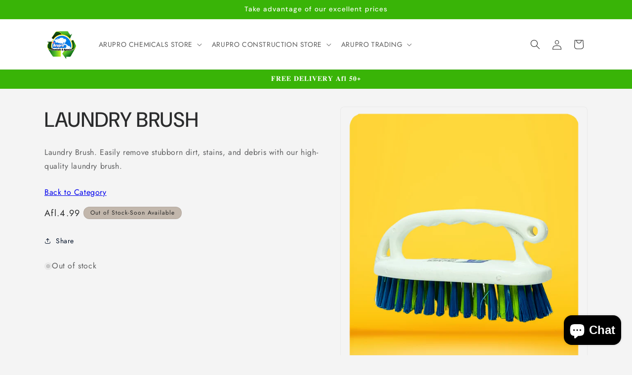

--- FILE ---
content_type: text/html; charset=utf-8
request_url: https://aruproonline.com/products/laundry-brush
body_size: 27168
content:
<!doctype html>
<html class="js" lang="en">
  <head>
    <meta charset="utf-8">
    <meta http-equiv="X-UA-Compatible" content="IE=edge">
    <meta name="viewport" content="width=device-width,initial-scale=1">
    <meta name="theme-color" content="">
    <link rel="canonical" href="https://aruproonline.com/products/laundry-brush"><link rel="icon" type="image/png" href="//aruproonline.com/cdn/shop/files/Untitled_design_47.png?crop=center&height=32&v=1716493966&width=32"><link rel="preconnect" href="https://fonts.shopifycdn.com" crossorigin><title>
      LAUNDRY BRUSH
 &ndash; ARUPRO CORPORATION N.V.</title>

    
      <meta name="description" content="Laundry Brush. Easily remove stubborn dirt, stains, and debris with our high-quality laundry brush.">
    

    

<meta property="og:site_name" content="ARUPRO CORPORATION N.V.">
<meta property="og:url" content="https://aruproonline.com/products/laundry-brush">
<meta property="og:title" content="LAUNDRY BRUSH">
<meta property="og:type" content="product">
<meta property="og:description" content="Laundry Brush. Easily remove stubborn dirt, stains, and debris with our high-quality laundry brush."><meta property="og:image" content="http://aruproonline.com/cdn/shop/files/BROOMS_DUSTPAN_22X28_2.png?v=1704999052">
  <meta property="og:image:secure_url" content="https://aruproonline.com/cdn/shop/files/BROOMS_DUSTPAN_22X28_2.png?v=1704999052">
  <meta property="og:image:width" content="1571">
  <meta property="og:image:height" content="2000"><meta property="og:price:amount" content="4.99">
  <meta property="og:price:currency" content="AWG"><meta name="twitter:card" content="summary_large_image">
<meta name="twitter:title" content="LAUNDRY BRUSH">
<meta name="twitter:description" content="Laundry Brush. Easily remove stubborn dirt, stains, and debris with our high-quality laundry brush.">


    <script src="//aruproonline.com/cdn/shop/t/6/assets/constants.js?v=58251544750838685771715959409" defer="defer"></script>
    <script src="//aruproonline.com/cdn/shop/t/6/assets/pubsub.js?v=158357773527763999511715959409" defer="defer"></script>
    <script src="//aruproonline.com/cdn/shop/t/6/assets/global.js?v=136628361274817707361715959409" defer="defer"></script><script src="//aruproonline.com/cdn/shop/t/6/assets/animations.js?v=88693664871331136111715959408" defer="defer"></script><script>window.performance && window.performance.mark && window.performance.mark('shopify.content_for_header.start');</script><meta id="shopify-digital-wallet" name="shopify-digital-wallet" content="/61486563484/digital_wallets/dialog">
<link rel="alternate" type="application/json+oembed" href="https://aruproonline.com/products/laundry-brush.oembed">
<script async="async" src="/checkouts/internal/preloads.js?locale=en-AW"></script>
<script id="shopify-features" type="application/json">{"accessToken":"22edc5a81dec6a49deb7d794a7e70adc","betas":["rich-media-storefront-analytics"],"domain":"aruproonline.com","predictiveSearch":true,"shopId":61486563484,"locale":"en"}</script>
<script>var Shopify = Shopify || {};
Shopify.shop = "d335b0.myshopify.com";
Shopify.locale = "en";
Shopify.currency = {"active":"AWG","rate":"1.0"};
Shopify.country = "AW";
Shopify.theme = {"name":"Trade","id":135509934236,"schema_name":"Trade","schema_version":"14.0.0","theme_store_id":2699,"role":"main"};
Shopify.theme.handle = "null";
Shopify.theme.style = {"id":null,"handle":null};
Shopify.cdnHost = "aruproonline.com/cdn";
Shopify.routes = Shopify.routes || {};
Shopify.routes.root = "/";</script>
<script type="module">!function(o){(o.Shopify=o.Shopify||{}).modules=!0}(window);</script>
<script>!function(o){function n(){var o=[];function n(){o.push(Array.prototype.slice.apply(arguments))}return n.q=o,n}var t=o.Shopify=o.Shopify||{};t.loadFeatures=n(),t.autoloadFeatures=n()}(window);</script>
<script id="shop-js-analytics" type="application/json">{"pageType":"product"}</script>
<script defer="defer" async type="module" src="//aruproonline.com/cdn/shopifycloud/shop-js/modules/v2/client.init-shop-cart-sync_BApSsMSl.en.esm.js"></script>
<script defer="defer" async type="module" src="//aruproonline.com/cdn/shopifycloud/shop-js/modules/v2/chunk.common_CBoos6YZ.esm.js"></script>
<script type="module">
  await import("//aruproonline.com/cdn/shopifycloud/shop-js/modules/v2/client.init-shop-cart-sync_BApSsMSl.en.esm.js");
await import("//aruproonline.com/cdn/shopifycloud/shop-js/modules/v2/chunk.common_CBoos6YZ.esm.js");

  window.Shopify.SignInWithShop?.initShopCartSync?.({"fedCMEnabled":true,"windoidEnabled":true});

</script>
<script>(function() {
  var isLoaded = false;
  function asyncLoad() {
    if (isLoaded) return;
    isLoaded = true;
    var urls = ["https:\/\/chimpstatic.com\/mcjs-connected\/js\/users\/f5085ae922afa31707b476a6a\/319c07e95f3309937f6c0065f.js?shop=d335b0.myshopify.com","https:\/\/api.salesreps.io\/shopify.js?key=6659e55c5ae7c62f9e2d563d\u0026shop=d335b0.myshopify.com"];
    for (var i = 0; i < urls.length; i++) {
      var s = document.createElement('script');
      s.type = 'text/javascript';
      s.async = true;
      s.src = urls[i];
      var x = document.getElementsByTagName('script')[0];
      x.parentNode.insertBefore(s, x);
    }
  };
  if(window.attachEvent) {
    window.attachEvent('onload', asyncLoad);
  } else {
    window.addEventListener('load', asyncLoad, false);
  }
})();</script>
<script id="__st">var __st={"a":61486563484,"offset":-14400,"reqid":"d1812bb7-c4f3-4d2f-a95b-c6acc86b9206-1768897045","pageurl":"aruproonline.com\/products\/laundry-brush","u":"f666e77e26c2","p":"product","rtyp":"product","rid":7841147060380};</script>
<script>window.ShopifyPaypalV4VisibilityTracking = true;</script>
<script id="captcha-bootstrap">!function(){'use strict';const t='contact',e='account',n='new_comment',o=[[t,t],['blogs',n],['comments',n],[t,'customer']],c=[[e,'customer_login'],[e,'guest_login'],[e,'recover_customer_password'],[e,'create_customer']],r=t=>t.map((([t,e])=>`form[action*='/${t}']:not([data-nocaptcha='true']) input[name='form_type'][value='${e}']`)).join(','),a=t=>()=>t?[...document.querySelectorAll(t)].map((t=>t.form)):[];function s(){const t=[...o],e=r(t);return a(e)}const i='password',u='form_key',d=['recaptcha-v3-token','g-recaptcha-response','h-captcha-response',i],f=()=>{try{return window.sessionStorage}catch{return}},m='__shopify_v',_=t=>t.elements[u];function p(t,e,n=!1){try{const o=window.sessionStorage,c=JSON.parse(o.getItem(e)),{data:r}=function(t){const{data:e,action:n}=t;return t[m]||n?{data:e,action:n}:{data:t,action:n}}(c);for(const[e,n]of Object.entries(r))t.elements[e]&&(t.elements[e].value=n);n&&o.removeItem(e)}catch(o){console.error('form repopulation failed',{error:o})}}const l='form_type',E='cptcha';function T(t){t.dataset[E]=!0}const w=window,h=w.document,L='Shopify',v='ce_forms',y='captcha';let A=!1;((t,e)=>{const n=(g='f06e6c50-85a8-45c8-87d0-21a2b65856fe',I='https://cdn.shopify.com/shopifycloud/storefront-forms-hcaptcha/ce_storefront_forms_captcha_hcaptcha.v1.5.2.iife.js',D={infoText:'Protected by hCaptcha',privacyText:'Privacy',termsText:'Terms'},(t,e,n)=>{const o=w[L][v],c=o.bindForm;if(c)return c(t,g,e,D).then(n);var r;o.q.push([[t,g,e,D],n]),r=I,A||(h.body.append(Object.assign(h.createElement('script'),{id:'captcha-provider',async:!0,src:r})),A=!0)});var g,I,D;w[L]=w[L]||{},w[L][v]=w[L][v]||{},w[L][v].q=[],w[L][y]=w[L][y]||{},w[L][y].protect=function(t,e){n(t,void 0,e),T(t)},Object.freeze(w[L][y]),function(t,e,n,w,h,L){const[v,y,A,g]=function(t,e,n){const i=e?o:[],u=t?c:[],d=[...i,...u],f=r(d),m=r(i),_=r(d.filter((([t,e])=>n.includes(e))));return[a(f),a(m),a(_),s()]}(w,h,L),I=t=>{const e=t.target;return e instanceof HTMLFormElement?e:e&&e.form},D=t=>v().includes(t);t.addEventListener('submit',(t=>{const e=I(t);if(!e)return;const n=D(e)&&!e.dataset.hcaptchaBound&&!e.dataset.recaptchaBound,o=_(e),c=g().includes(e)&&(!o||!o.value);(n||c)&&t.preventDefault(),c&&!n&&(function(t){try{if(!f())return;!function(t){const e=f();if(!e)return;const n=_(t);if(!n)return;const o=n.value;o&&e.removeItem(o)}(t);const e=Array.from(Array(32),(()=>Math.random().toString(36)[2])).join('');!function(t,e){_(t)||t.append(Object.assign(document.createElement('input'),{type:'hidden',name:u})),t.elements[u].value=e}(t,e),function(t,e){const n=f();if(!n)return;const o=[...t.querySelectorAll(`input[type='${i}']`)].map((({name:t})=>t)),c=[...d,...o],r={};for(const[a,s]of new FormData(t).entries())c.includes(a)||(r[a]=s);n.setItem(e,JSON.stringify({[m]:1,action:t.action,data:r}))}(t,e)}catch(e){console.error('failed to persist form',e)}}(e),e.submit())}));const S=(t,e)=>{t&&!t.dataset[E]&&(n(t,e.some((e=>e===t))),T(t))};for(const o of['focusin','change'])t.addEventListener(o,(t=>{const e=I(t);D(e)&&S(e,y())}));const B=e.get('form_key'),M=e.get(l),P=B&&M;t.addEventListener('DOMContentLoaded',(()=>{const t=y();if(P)for(const e of t)e.elements[l].value===M&&p(e,B);[...new Set([...A(),...v().filter((t=>'true'===t.dataset.shopifyCaptcha))])].forEach((e=>S(e,t)))}))}(h,new URLSearchParams(w.location.search),n,t,e,['guest_login'])})(!0,!0)}();</script>
<script integrity="sha256-4kQ18oKyAcykRKYeNunJcIwy7WH5gtpwJnB7kiuLZ1E=" data-source-attribution="shopify.loadfeatures" defer="defer" src="//aruproonline.com/cdn/shopifycloud/storefront/assets/storefront/load_feature-a0a9edcb.js" crossorigin="anonymous"></script>
<script data-source-attribution="shopify.dynamic_checkout.dynamic.init">var Shopify=Shopify||{};Shopify.PaymentButton=Shopify.PaymentButton||{isStorefrontPortableWallets:!0,init:function(){window.Shopify.PaymentButton.init=function(){};var t=document.createElement("script");t.src="https://aruproonline.com/cdn/shopifycloud/portable-wallets/latest/portable-wallets.en.js",t.type="module",document.head.appendChild(t)}};
</script>
<script data-source-attribution="shopify.dynamic_checkout.buyer_consent">
  function portableWalletsHideBuyerConsent(e){var t=document.getElementById("shopify-buyer-consent"),n=document.getElementById("shopify-subscription-policy-button");t&&n&&(t.classList.add("hidden"),t.setAttribute("aria-hidden","true"),n.removeEventListener("click",e))}function portableWalletsShowBuyerConsent(e){var t=document.getElementById("shopify-buyer-consent"),n=document.getElementById("shopify-subscription-policy-button");t&&n&&(t.classList.remove("hidden"),t.removeAttribute("aria-hidden"),n.addEventListener("click",e))}window.Shopify?.PaymentButton&&(window.Shopify.PaymentButton.hideBuyerConsent=portableWalletsHideBuyerConsent,window.Shopify.PaymentButton.showBuyerConsent=portableWalletsShowBuyerConsent);
</script>
<script data-source-attribution="shopify.dynamic_checkout.cart.bootstrap">document.addEventListener("DOMContentLoaded",(function(){function t(){return document.querySelector("shopify-accelerated-checkout-cart, shopify-accelerated-checkout")}if(t())Shopify.PaymentButton.init();else{new MutationObserver((function(e,n){t()&&(Shopify.PaymentButton.init(),n.disconnect())})).observe(document.body,{childList:!0,subtree:!0})}}));
</script>
<script id="sections-script" data-sections="header" defer="defer" src="//aruproonline.com/cdn/shop/t/6/compiled_assets/scripts.js?v=1667"></script>
<script>window.performance && window.performance.mark && window.performance.mark('shopify.content_for_header.end');</script>


    <style data-shopify>
      @font-face {
  font-family: Jost;
  font-weight: 400;
  font-style: normal;
  font-display: swap;
  src: url("//aruproonline.com/cdn/fonts/jost/jost_n4.d47a1b6347ce4a4c9f437608011273009d91f2b7.woff2") format("woff2"),
       url("//aruproonline.com/cdn/fonts/jost/jost_n4.791c46290e672b3f85c3d1c651ef2efa3819eadd.woff") format("woff");
}

      @font-face {
  font-family: Jost;
  font-weight: 700;
  font-style: normal;
  font-display: swap;
  src: url("//aruproonline.com/cdn/fonts/jost/jost_n7.921dc18c13fa0b0c94c5e2517ffe06139c3615a3.woff2") format("woff2"),
       url("//aruproonline.com/cdn/fonts/jost/jost_n7.cbfc16c98c1e195f46c536e775e4e959c5f2f22b.woff") format("woff");
}

      @font-face {
  font-family: Jost;
  font-weight: 400;
  font-style: italic;
  font-display: swap;
  src: url("//aruproonline.com/cdn/fonts/jost/jost_i4.b690098389649750ada222b9763d55796c5283a5.woff2") format("woff2"),
       url("//aruproonline.com/cdn/fonts/jost/jost_i4.fd766415a47e50b9e391ae7ec04e2ae25e7e28b0.woff") format("woff");
}

      @font-face {
  font-family: Jost;
  font-weight: 700;
  font-style: italic;
  font-display: swap;
  src: url("//aruproonline.com/cdn/fonts/jost/jost_i7.d8201b854e41e19d7ed9b1a31fe4fe71deea6d3f.woff2") format("woff2"),
       url("//aruproonline.com/cdn/fonts/jost/jost_i7.eae515c34e26b6c853efddc3fc0c552e0de63757.woff") format("woff");
}

      @font-face {
  font-family: "DM Sans";
  font-weight: 500;
  font-style: normal;
  font-display: swap;
  src: url("//aruproonline.com/cdn/fonts/dm_sans/dmsans_n5.8a0f1984c77eb7186ceb87c4da2173ff65eb012e.woff2") format("woff2"),
       url("//aruproonline.com/cdn/fonts/dm_sans/dmsans_n5.9ad2e755a89e15b3d6c53259daad5fc9609888e6.woff") format("woff");
}


      
        :root,
        .color-scheme-1 {
          --color-background: 244,244,244;
        
          --gradient-background: #f4f4f4;
        

        

        --color-foreground: 43,44,45;
        --color-background-contrast: 180,180,180;
        --color-shadow: 0,17,40;
        --color-button: 183,172,162;
        --color-button-text: 38,38,38;
        --color-secondary-button: 244,244,244;
        --color-secondary-button-text: 0,17,40;
        --color-link: 0,17,40;
        --color-badge-foreground: 43,44,45;
        --color-badge-background: 244,244,244;
        --color-badge-border: 43,44,45;
        --payment-terms-background-color: rgb(244 244 244);
      }
      
        
        .color-scheme-2 {
          --color-background: 255,255,255;
        
          --gradient-background: #ffffff;
        

        

        --color-foreground: 38,38,38;
        --color-background-contrast: 191,191,191;
        --color-shadow: 0,17,40;
        --color-button: 121,112,104;
        --color-button-text: 255,255,255;
        --color-secondary-button: 255,255,255;
        --color-secondary-button-text: 121,117,114;
        --color-link: 121,117,114;
        --color-badge-foreground: 38,38,38;
        --color-badge-background: 255,255,255;
        --color-badge-border: 38,38,38;
        --payment-terms-background-color: rgb(255 255 255);
      }
      
        
        .color-scheme-3 {
          --color-background: 194,183,172;
        
          --gradient-background: #c2b7ac;
        

        

        --color-foreground: 38,38,38;
        --color-background-contrast: 137,119,101;
        --color-shadow: 0,17,40;
        --color-button: 253,253,253;
        --color-button-text: 38,38,38;
        --color-secondary-button: 194,183,172;
        --color-secondary-button-text: 84,72,60;
        --color-link: 84,72,60;
        --color-badge-foreground: 38,38,38;
        --color-badge-background: 194,183,172;
        --color-badge-border: 38,38,38;
        --payment-terms-background-color: rgb(194 183 172);
      }
      
        
        .color-scheme-4 {
          --color-background: 57,180,7;
        
          --gradient-background: #39b407;
        

        

        --color-foreground: 255,255,255;
        --color-background-contrast: 18,57,2;
        --color-shadow: 0,17,40;
        --color-button: 255,255,255;
        --color-button-text: 0,17,40;
        --color-secondary-button: 57,180,7;
        --color-secondary-button-text: 255,255,255;
        --color-link: 255,255,255;
        --color-badge-foreground: 255,255,255;
        --color-badge-background: 57,180,7;
        --color-badge-border: 255,255,255;
        --payment-terms-background-color: rgb(57 180 7);
      }
      
        
        .color-scheme-5 {
          --color-background: 50,56,65;
        
          --gradient-background: #323841;
        

        

        --color-foreground: 255,255,255;
        --color-background-contrast: 61,68,79;
        --color-shadow: 0,17,40;
        --color-button: 183,172,162;
        --color-button-text: 38,38,38;
        --color-secondary-button: 50,56,65;
        --color-secondary-button-text: 255,255,255;
        --color-link: 255,255,255;
        --color-badge-foreground: 255,255,255;
        --color-badge-background: 50,56,65;
        --color-badge-border: 255,255,255;
        --payment-terms-background-color: rgb(50 56 65);
      }
      

      body, .color-scheme-1, .color-scheme-2, .color-scheme-3, .color-scheme-4, .color-scheme-5 {
        color: rgba(var(--color-foreground), 0.75);
        background-color: rgb(var(--color-background));
      }

      :root {
        --font-body-family: Jost, sans-serif;
        --font-body-style: normal;
        --font-body-weight: 400;
        --font-body-weight-bold: 700;

        --font-heading-family: "DM Sans", sans-serif;
        --font-heading-style: normal;
        --font-heading-weight: 500;

        --font-body-scale: 1.0;
        --font-heading-scale: 1.05;

        --media-padding: px;
        --media-border-opacity: 0.05;
        --media-border-width: 1px;
        --media-radius: 8px;
        --media-shadow-opacity: 0.0;
        --media-shadow-horizontal-offset: 0px;
        --media-shadow-vertical-offset: 4px;
        --media-shadow-blur-radius: 5px;
        --media-shadow-visible: 0;

        --page-width: 120rem;
        --page-width-margin: 0rem;

        --product-card-image-padding: 1.2rem;
        --product-card-corner-radius: 0.8rem;
        --product-card-text-alignment: left;
        --product-card-border-width: 0.0rem;
        --product-card-border-opacity: 0.1;
        --product-card-shadow-opacity: 0.0;
        --product-card-shadow-visible: 0;
        --product-card-shadow-horizontal-offset: 0.0rem;
        --product-card-shadow-vertical-offset: 0.4rem;
        --product-card-shadow-blur-radius: 0.5rem;

        --collection-card-image-padding: 0.0rem;
        --collection-card-corner-radius: 0.8rem;
        --collection-card-text-alignment: left;
        --collection-card-border-width: 0.0rem;
        --collection-card-border-opacity: 0.1;
        --collection-card-shadow-opacity: 0.0;
        --collection-card-shadow-visible: 0;
        --collection-card-shadow-horizontal-offset: 0.0rem;
        --collection-card-shadow-vertical-offset: 0.4rem;
        --collection-card-shadow-blur-radius: 0.5rem;

        --blog-card-image-padding: 0.0rem;
        --blog-card-corner-radius: 0.8rem;
        --blog-card-text-alignment: left;
        --blog-card-border-width: 0.0rem;
        --blog-card-border-opacity: 0.1;
        --blog-card-shadow-opacity: 0.0;
        --blog-card-shadow-visible: 0;
        --blog-card-shadow-horizontal-offset: 0.0rem;
        --blog-card-shadow-vertical-offset: 0.4rem;
        --blog-card-shadow-blur-radius: 0.5rem;

        --badge-corner-radius: 4.0rem;

        --popup-border-width: 1px;
        --popup-border-opacity: 0.1;
        --popup-corner-radius: 8px;
        --popup-shadow-opacity: 0.05;
        --popup-shadow-horizontal-offset: 0px;
        --popup-shadow-vertical-offset: 4px;
        --popup-shadow-blur-radius: 5px;

        --drawer-border-width: 1px;
        --drawer-border-opacity: 0.1;
        --drawer-shadow-opacity: 0.0;
        --drawer-shadow-horizontal-offset: 0px;
        --drawer-shadow-vertical-offset: 4px;
        --drawer-shadow-blur-radius: 5px;

        --spacing-sections-desktop: 0px;
        --spacing-sections-mobile: 0px;

        --grid-desktop-vertical-spacing: 12px;
        --grid-desktop-horizontal-spacing: 12px;
        --grid-mobile-vertical-spacing: 6px;
        --grid-mobile-horizontal-spacing: 6px;

        --text-boxes-border-opacity: 0.1;
        --text-boxes-border-width: 0px;
        --text-boxes-radius: 8px;
        --text-boxes-shadow-opacity: 0.0;
        --text-boxes-shadow-visible: 0;
        --text-boxes-shadow-horizontal-offset: 0px;
        --text-boxes-shadow-vertical-offset: 4px;
        --text-boxes-shadow-blur-radius: 5px;

        --buttons-radius: 6px;
        --buttons-radius-outset: 7px;
        --buttons-border-width: 1px;
        --buttons-border-opacity: 1.0;
        --buttons-shadow-opacity: 0.0;
        --buttons-shadow-visible: 0;
        --buttons-shadow-horizontal-offset: 0px;
        --buttons-shadow-vertical-offset: 4px;
        --buttons-shadow-blur-radius: 5px;
        --buttons-border-offset: 0.3px;

        --inputs-radius: 6px;
        --inputs-border-width: 1px;
        --inputs-border-opacity: 0.55;
        --inputs-shadow-opacity: 0.0;
        --inputs-shadow-horizontal-offset: 0px;
        --inputs-margin-offset: 0px;
        --inputs-shadow-vertical-offset: 4px;
        --inputs-shadow-blur-radius: 5px;
        --inputs-radius-outset: 7px;

        --variant-pills-radius: 40px;
        --variant-pills-border-width: 1px;
        --variant-pills-border-opacity: 0.55;
        --variant-pills-shadow-opacity: 0.0;
        --variant-pills-shadow-horizontal-offset: 0px;
        --variant-pills-shadow-vertical-offset: 4px;
        --variant-pills-shadow-blur-radius: 5px;
      }

      *,
      *::before,
      *::after {
        box-sizing: inherit;
      }

      html {
        box-sizing: border-box;
        font-size: calc(var(--font-body-scale) * 62.5%);
        height: 100%;
      }

      body {
        display: grid;
        grid-template-rows: auto auto 1fr auto;
        grid-template-columns: 100%;
        min-height: 100%;
        margin: 0;
        font-size: 1.5rem;
        letter-spacing: 0.06rem;
        line-height: calc(1 + 0.8 / var(--font-body-scale));
        font-family: var(--font-body-family);
        font-style: var(--font-body-style);
        font-weight: var(--font-body-weight);
      }

      @media screen and (min-width: 750px) {
        body {
          font-size: 1.6rem;
        }
      }
    </style>

    <link href="//aruproonline.com/cdn/shop/t/6/assets/base.css?v=16534392784228263581715959408" rel="stylesheet" type="text/css" media="all" />

      <link rel="preload" as="font" href="//aruproonline.com/cdn/fonts/jost/jost_n4.d47a1b6347ce4a4c9f437608011273009d91f2b7.woff2" type="font/woff2" crossorigin>
      

      <link rel="preload" as="font" href="//aruproonline.com/cdn/fonts/dm_sans/dmsans_n5.8a0f1984c77eb7186ceb87c4da2173ff65eb012e.woff2" type="font/woff2" crossorigin>
      
<link
        rel="stylesheet"
        href="//aruproonline.com/cdn/shop/t/6/assets/component-predictive-search.css?v=118923337488134913561715959409"
        media="print"
        onload="this.media='all'"
      ><script>
      if (Shopify.designMode) {
        document.documentElement.classList.add('shopify-design-mode');
      }
    </script>
  <script src="https://cdn.shopify.com/extensions/e4b3a77b-20c9-4161-b1bb-deb87046128d/inbox-1253/assets/inbox-chat-loader.js" type="text/javascript" defer="defer"></script>
<link href="https://monorail-edge.shopifysvc.com" rel="dns-prefetch">
<script>(function(){if ("sendBeacon" in navigator && "performance" in window) {try {var session_token_from_headers = performance.getEntriesByType('navigation')[0].serverTiming.find(x => x.name == '_s').description;} catch {var session_token_from_headers = undefined;}var session_cookie_matches = document.cookie.match(/_shopify_s=([^;]*)/);var session_token_from_cookie = session_cookie_matches && session_cookie_matches.length === 2 ? session_cookie_matches[1] : "";var session_token = session_token_from_headers || session_token_from_cookie || "";function handle_abandonment_event(e) {var entries = performance.getEntries().filter(function(entry) {return /monorail-edge.shopifysvc.com/.test(entry.name);});if (!window.abandonment_tracked && entries.length === 0) {window.abandonment_tracked = true;var currentMs = Date.now();var navigation_start = performance.timing.navigationStart;var payload = {shop_id: 61486563484,url: window.location.href,navigation_start,duration: currentMs - navigation_start,session_token,page_type: "product"};window.navigator.sendBeacon("https://monorail-edge.shopifysvc.com/v1/produce", JSON.stringify({schema_id: "online_store_buyer_site_abandonment/1.1",payload: payload,metadata: {event_created_at_ms: currentMs,event_sent_at_ms: currentMs}}));}}window.addEventListener('pagehide', handle_abandonment_event);}}());</script>
<script id="web-pixels-manager-setup">(function e(e,d,r,n,o){if(void 0===o&&(o={}),!Boolean(null===(a=null===(i=window.Shopify)||void 0===i?void 0:i.analytics)||void 0===a?void 0:a.replayQueue)){var i,a;window.Shopify=window.Shopify||{};var t=window.Shopify;t.analytics=t.analytics||{};var s=t.analytics;s.replayQueue=[],s.publish=function(e,d,r){return s.replayQueue.push([e,d,r]),!0};try{self.performance.mark("wpm:start")}catch(e){}var l=function(){var e={modern:/Edge?\/(1{2}[4-9]|1[2-9]\d|[2-9]\d{2}|\d{4,})\.\d+(\.\d+|)|Firefox\/(1{2}[4-9]|1[2-9]\d|[2-9]\d{2}|\d{4,})\.\d+(\.\d+|)|Chrom(ium|e)\/(9{2}|\d{3,})\.\d+(\.\d+|)|(Maci|X1{2}).+ Version\/(15\.\d+|(1[6-9]|[2-9]\d|\d{3,})\.\d+)([,.]\d+|)( \(\w+\)|)( Mobile\/\w+|) Safari\/|Chrome.+OPR\/(9{2}|\d{3,})\.\d+\.\d+|(CPU[ +]OS|iPhone[ +]OS|CPU[ +]iPhone|CPU IPhone OS|CPU iPad OS)[ +]+(15[._]\d+|(1[6-9]|[2-9]\d|\d{3,})[._]\d+)([._]\d+|)|Android:?[ /-](13[3-9]|1[4-9]\d|[2-9]\d{2}|\d{4,})(\.\d+|)(\.\d+|)|Android.+Firefox\/(13[5-9]|1[4-9]\d|[2-9]\d{2}|\d{4,})\.\d+(\.\d+|)|Android.+Chrom(ium|e)\/(13[3-9]|1[4-9]\d|[2-9]\d{2}|\d{4,})\.\d+(\.\d+|)|SamsungBrowser\/([2-9]\d|\d{3,})\.\d+/,legacy:/Edge?\/(1[6-9]|[2-9]\d|\d{3,})\.\d+(\.\d+|)|Firefox\/(5[4-9]|[6-9]\d|\d{3,})\.\d+(\.\d+|)|Chrom(ium|e)\/(5[1-9]|[6-9]\d|\d{3,})\.\d+(\.\d+|)([\d.]+$|.*Safari\/(?![\d.]+ Edge\/[\d.]+$))|(Maci|X1{2}).+ Version\/(10\.\d+|(1[1-9]|[2-9]\d|\d{3,})\.\d+)([,.]\d+|)( \(\w+\)|)( Mobile\/\w+|) Safari\/|Chrome.+OPR\/(3[89]|[4-9]\d|\d{3,})\.\d+\.\d+|(CPU[ +]OS|iPhone[ +]OS|CPU[ +]iPhone|CPU IPhone OS|CPU iPad OS)[ +]+(10[._]\d+|(1[1-9]|[2-9]\d|\d{3,})[._]\d+)([._]\d+|)|Android:?[ /-](13[3-9]|1[4-9]\d|[2-9]\d{2}|\d{4,})(\.\d+|)(\.\d+|)|Mobile Safari.+OPR\/([89]\d|\d{3,})\.\d+\.\d+|Android.+Firefox\/(13[5-9]|1[4-9]\d|[2-9]\d{2}|\d{4,})\.\d+(\.\d+|)|Android.+Chrom(ium|e)\/(13[3-9]|1[4-9]\d|[2-9]\d{2}|\d{4,})\.\d+(\.\d+|)|Android.+(UC? ?Browser|UCWEB|U3)[ /]?(15\.([5-9]|\d{2,})|(1[6-9]|[2-9]\d|\d{3,})\.\d+)\.\d+|SamsungBrowser\/(5\.\d+|([6-9]|\d{2,})\.\d+)|Android.+MQ{2}Browser\/(14(\.(9|\d{2,})|)|(1[5-9]|[2-9]\d|\d{3,})(\.\d+|))(\.\d+|)|K[Aa][Ii]OS\/(3\.\d+|([4-9]|\d{2,})\.\d+)(\.\d+|)/},d=e.modern,r=e.legacy,n=navigator.userAgent;return n.match(d)?"modern":n.match(r)?"legacy":"unknown"}(),u="modern"===l?"modern":"legacy",c=(null!=n?n:{modern:"",legacy:""})[u],f=function(e){return[e.baseUrl,"/wpm","/b",e.hashVersion,"modern"===e.buildTarget?"m":"l",".js"].join("")}({baseUrl:d,hashVersion:r,buildTarget:u}),m=function(e){var d=e.version,r=e.bundleTarget,n=e.surface,o=e.pageUrl,i=e.monorailEndpoint;return{emit:function(e){var a=e.status,t=e.errorMsg,s=(new Date).getTime(),l=JSON.stringify({metadata:{event_sent_at_ms:s},events:[{schema_id:"web_pixels_manager_load/3.1",payload:{version:d,bundle_target:r,page_url:o,status:a,surface:n,error_msg:t},metadata:{event_created_at_ms:s}}]});if(!i)return console&&console.warn&&console.warn("[Web Pixels Manager] No Monorail endpoint provided, skipping logging."),!1;try{return self.navigator.sendBeacon.bind(self.navigator)(i,l)}catch(e){}var u=new XMLHttpRequest;try{return u.open("POST",i,!0),u.setRequestHeader("Content-Type","text/plain"),u.send(l),!0}catch(e){return console&&console.warn&&console.warn("[Web Pixels Manager] Got an unhandled error while logging to Monorail."),!1}}}}({version:r,bundleTarget:l,surface:e.surface,pageUrl:self.location.href,monorailEndpoint:e.monorailEndpoint});try{o.browserTarget=l,function(e){var d=e.src,r=e.async,n=void 0===r||r,o=e.onload,i=e.onerror,a=e.sri,t=e.scriptDataAttributes,s=void 0===t?{}:t,l=document.createElement("script"),u=document.querySelector("head"),c=document.querySelector("body");if(l.async=n,l.src=d,a&&(l.integrity=a,l.crossOrigin="anonymous"),s)for(var f in s)if(Object.prototype.hasOwnProperty.call(s,f))try{l.dataset[f]=s[f]}catch(e){}if(o&&l.addEventListener("load",o),i&&l.addEventListener("error",i),u)u.appendChild(l);else{if(!c)throw new Error("Did not find a head or body element to append the script");c.appendChild(l)}}({src:f,async:!0,onload:function(){if(!function(){var e,d;return Boolean(null===(d=null===(e=window.Shopify)||void 0===e?void 0:e.analytics)||void 0===d?void 0:d.initialized)}()){var d=window.webPixelsManager.init(e)||void 0;if(d){var r=window.Shopify.analytics;r.replayQueue.forEach((function(e){var r=e[0],n=e[1],o=e[2];d.publishCustomEvent(r,n,o)})),r.replayQueue=[],r.publish=d.publishCustomEvent,r.visitor=d.visitor,r.initialized=!0}}},onerror:function(){return m.emit({status:"failed",errorMsg:"".concat(f," has failed to load")})},sri:function(e){var d=/^sha384-[A-Za-z0-9+/=]+$/;return"string"==typeof e&&d.test(e)}(c)?c:"",scriptDataAttributes:o}),m.emit({status:"loading"})}catch(e){m.emit({status:"failed",errorMsg:(null==e?void 0:e.message)||"Unknown error"})}}})({shopId: 61486563484,storefrontBaseUrl: "https://aruproonline.com",extensionsBaseUrl: "https://extensions.shopifycdn.com/cdn/shopifycloud/web-pixels-manager",monorailEndpoint: "https://monorail-edge.shopifysvc.com/unstable/produce_batch",surface: "storefront-renderer",enabledBetaFlags: ["2dca8a86"],webPixelsConfigList: [{"id":"137167004","configuration":"{\"pixel_id\":\"2295156380691204\",\"pixel_type\":\"facebook_pixel\",\"metaapp_system_user_token\":\"-\"}","eventPayloadVersion":"v1","runtimeContext":"OPEN","scriptVersion":"ca16bc87fe92b6042fbaa3acc2fbdaa6","type":"APP","apiClientId":2329312,"privacyPurposes":["ANALYTICS","MARKETING","SALE_OF_DATA"],"dataSharingAdjustments":{"protectedCustomerApprovalScopes":["read_customer_address","read_customer_email","read_customer_name","read_customer_personal_data","read_customer_phone"]}},{"id":"shopify-app-pixel","configuration":"{}","eventPayloadVersion":"v1","runtimeContext":"STRICT","scriptVersion":"0450","apiClientId":"shopify-pixel","type":"APP","privacyPurposes":["ANALYTICS","MARKETING"]},{"id":"shopify-custom-pixel","eventPayloadVersion":"v1","runtimeContext":"LAX","scriptVersion":"0450","apiClientId":"shopify-pixel","type":"CUSTOM","privacyPurposes":["ANALYTICS","MARKETING"]}],isMerchantRequest: false,initData: {"shop":{"name":"ARUPRO CORPORATION N.V.","paymentSettings":{"currencyCode":"AWG"},"myshopifyDomain":"d335b0.myshopify.com","countryCode":"AW","storefrontUrl":"https:\/\/aruproonline.com"},"customer":null,"cart":null,"checkout":null,"productVariants":[{"price":{"amount":4.99,"currencyCode":"AWG"},"product":{"title":"LAUNDRY BRUSH","vendor":"ARUPRO ONLINE","id":"7841147060380","untranslatedTitle":"LAUNDRY BRUSH","url":"\/products\/laundry-brush","type":"BRUSHER"},"id":"42997463842972","image":{"src":"\/\/aruproonline.com\/cdn\/shop\/files\/BROOMS_DUSTPAN_22X28_2.png?v=1704999052"},"sku":"","title":"Default Title","untranslatedTitle":"Default Title"}],"purchasingCompany":null},},"https://aruproonline.com/cdn","fcfee988w5aeb613cpc8e4bc33m6693e112",{"modern":"","legacy":""},{"shopId":"61486563484","storefrontBaseUrl":"https:\/\/aruproonline.com","extensionBaseUrl":"https:\/\/extensions.shopifycdn.com\/cdn\/shopifycloud\/web-pixels-manager","surface":"storefront-renderer","enabledBetaFlags":"[\"2dca8a86\"]","isMerchantRequest":"false","hashVersion":"fcfee988w5aeb613cpc8e4bc33m6693e112","publish":"custom","events":"[[\"page_viewed\",{}],[\"product_viewed\",{\"productVariant\":{\"price\":{\"amount\":4.99,\"currencyCode\":\"AWG\"},\"product\":{\"title\":\"LAUNDRY BRUSH\",\"vendor\":\"ARUPRO ONLINE\",\"id\":\"7841147060380\",\"untranslatedTitle\":\"LAUNDRY BRUSH\",\"url\":\"\/products\/laundry-brush\",\"type\":\"BRUSHER\"},\"id\":\"42997463842972\",\"image\":{\"src\":\"\/\/aruproonline.com\/cdn\/shop\/files\/BROOMS_DUSTPAN_22X28_2.png?v=1704999052\"},\"sku\":\"\",\"title\":\"Default Title\",\"untranslatedTitle\":\"Default Title\"}}]]"});</script><script>
  window.ShopifyAnalytics = window.ShopifyAnalytics || {};
  window.ShopifyAnalytics.meta = window.ShopifyAnalytics.meta || {};
  window.ShopifyAnalytics.meta.currency = 'AWG';
  var meta = {"product":{"id":7841147060380,"gid":"gid:\/\/shopify\/Product\/7841147060380","vendor":"ARUPRO ONLINE","type":"BRUSHER","handle":"laundry-brush","variants":[{"id":42997463842972,"price":499,"name":"LAUNDRY BRUSH","public_title":null,"sku":""}],"remote":false},"page":{"pageType":"product","resourceType":"product","resourceId":7841147060380,"requestId":"d1812bb7-c4f3-4d2f-a95b-c6acc86b9206-1768897045"}};
  for (var attr in meta) {
    window.ShopifyAnalytics.meta[attr] = meta[attr];
  }
</script>
<script class="analytics">
  (function () {
    var customDocumentWrite = function(content) {
      var jquery = null;

      if (window.jQuery) {
        jquery = window.jQuery;
      } else if (window.Checkout && window.Checkout.$) {
        jquery = window.Checkout.$;
      }

      if (jquery) {
        jquery('body').append(content);
      }
    };

    var hasLoggedConversion = function(token) {
      if (token) {
        return document.cookie.indexOf('loggedConversion=' + token) !== -1;
      }
      return false;
    }

    var setCookieIfConversion = function(token) {
      if (token) {
        var twoMonthsFromNow = new Date(Date.now());
        twoMonthsFromNow.setMonth(twoMonthsFromNow.getMonth() + 2);

        document.cookie = 'loggedConversion=' + token + '; expires=' + twoMonthsFromNow;
      }
    }

    var trekkie = window.ShopifyAnalytics.lib = window.trekkie = window.trekkie || [];
    if (trekkie.integrations) {
      return;
    }
    trekkie.methods = [
      'identify',
      'page',
      'ready',
      'track',
      'trackForm',
      'trackLink'
    ];
    trekkie.factory = function(method) {
      return function() {
        var args = Array.prototype.slice.call(arguments);
        args.unshift(method);
        trekkie.push(args);
        return trekkie;
      };
    };
    for (var i = 0; i < trekkie.methods.length; i++) {
      var key = trekkie.methods[i];
      trekkie[key] = trekkie.factory(key);
    }
    trekkie.load = function(config) {
      trekkie.config = config || {};
      trekkie.config.initialDocumentCookie = document.cookie;
      var first = document.getElementsByTagName('script')[0];
      var script = document.createElement('script');
      script.type = 'text/javascript';
      script.onerror = function(e) {
        var scriptFallback = document.createElement('script');
        scriptFallback.type = 'text/javascript';
        scriptFallback.onerror = function(error) {
                var Monorail = {
      produce: function produce(monorailDomain, schemaId, payload) {
        var currentMs = new Date().getTime();
        var event = {
          schema_id: schemaId,
          payload: payload,
          metadata: {
            event_created_at_ms: currentMs,
            event_sent_at_ms: currentMs
          }
        };
        return Monorail.sendRequest("https://" + monorailDomain + "/v1/produce", JSON.stringify(event));
      },
      sendRequest: function sendRequest(endpointUrl, payload) {
        // Try the sendBeacon API
        if (window && window.navigator && typeof window.navigator.sendBeacon === 'function' && typeof window.Blob === 'function' && !Monorail.isIos12()) {
          var blobData = new window.Blob([payload], {
            type: 'text/plain'
          });

          if (window.navigator.sendBeacon(endpointUrl, blobData)) {
            return true;
          } // sendBeacon was not successful

        } // XHR beacon

        var xhr = new XMLHttpRequest();

        try {
          xhr.open('POST', endpointUrl);
          xhr.setRequestHeader('Content-Type', 'text/plain');
          xhr.send(payload);
        } catch (e) {
          console.log(e);
        }

        return false;
      },
      isIos12: function isIos12() {
        return window.navigator.userAgent.lastIndexOf('iPhone; CPU iPhone OS 12_') !== -1 || window.navigator.userAgent.lastIndexOf('iPad; CPU OS 12_') !== -1;
      }
    };
    Monorail.produce('monorail-edge.shopifysvc.com',
      'trekkie_storefront_load_errors/1.1',
      {shop_id: 61486563484,
      theme_id: 135509934236,
      app_name: "storefront",
      context_url: window.location.href,
      source_url: "//aruproonline.com/cdn/s/trekkie.storefront.cd680fe47e6c39ca5d5df5f0a32d569bc48c0f27.min.js"});

        };
        scriptFallback.async = true;
        scriptFallback.src = '//aruproonline.com/cdn/s/trekkie.storefront.cd680fe47e6c39ca5d5df5f0a32d569bc48c0f27.min.js';
        first.parentNode.insertBefore(scriptFallback, first);
      };
      script.async = true;
      script.src = '//aruproonline.com/cdn/s/trekkie.storefront.cd680fe47e6c39ca5d5df5f0a32d569bc48c0f27.min.js';
      first.parentNode.insertBefore(script, first);
    };
    trekkie.load(
      {"Trekkie":{"appName":"storefront","development":false,"defaultAttributes":{"shopId":61486563484,"isMerchantRequest":null,"themeId":135509934236,"themeCityHash":"2340776826595554860","contentLanguage":"en","currency":"AWG","eventMetadataId":"ff053d7d-e347-45d7-b725-22950b84dcc0"},"isServerSideCookieWritingEnabled":true,"monorailRegion":"shop_domain","enabledBetaFlags":["65f19447"]},"Session Attribution":{},"S2S":{"facebookCapiEnabled":true,"source":"trekkie-storefront-renderer","apiClientId":580111}}
    );

    var loaded = false;
    trekkie.ready(function() {
      if (loaded) return;
      loaded = true;

      window.ShopifyAnalytics.lib = window.trekkie;

      var originalDocumentWrite = document.write;
      document.write = customDocumentWrite;
      try { window.ShopifyAnalytics.merchantGoogleAnalytics.call(this); } catch(error) {};
      document.write = originalDocumentWrite;

      window.ShopifyAnalytics.lib.page(null,{"pageType":"product","resourceType":"product","resourceId":7841147060380,"requestId":"d1812bb7-c4f3-4d2f-a95b-c6acc86b9206-1768897045","shopifyEmitted":true});

      var match = window.location.pathname.match(/checkouts\/(.+)\/(thank_you|post_purchase)/)
      var token = match? match[1]: undefined;
      if (!hasLoggedConversion(token)) {
        setCookieIfConversion(token);
        window.ShopifyAnalytics.lib.track("Viewed Product",{"currency":"AWG","variantId":42997463842972,"productId":7841147060380,"productGid":"gid:\/\/shopify\/Product\/7841147060380","name":"LAUNDRY BRUSH","price":"4.99","sku":"","brand":"ARUPRO ONLINE","variant":null,"category":"BRUSHER","nonInteraction":true,"remote":false},undefined,undefined,{"shopifyEmitted":true});
      window.ShopifyAnalytics.lib.track("monorail:\/\/trekkie_storefront_viewed_product\/1.1",{"currency":"AWG","variantId":42997463842972,"productId":7841147060380,"productGid":"gid:\/\/shopify\/Product\/7841147060380","name":"LAUNDRY BRUSH","price":"4.99","sku":"","brand":"ARUPRO ONLINE","variant":null,"category":"BRUSHER","nonInteraction":true,"remote":false,"referer":"https:\/\/aruproonline.com\/products\/laundry-brush"});
      }
    });


        var eventsListenerScript = document.createElement('script');
        eventsListenerScript.async = true;
        eventsListenerScript.src = "//aruproonline.com/cdn/shopifycloud/storefront/assets/shop_events_listener-3da45d37.js";
        document.getElementsByTagName('head')[0].appendChild(eventsListenerScript);

})();</script>
<script
  defer
  src="https://aruproonline.com/cdn/shopifycloud/perf-kit/shopify-perf-kit-3.0.4.min.js"
  data-application="storefront-renderer"
  data-shop-id="61486563484"
  data-render-region="gcp-us-central1"
  data-page-type="product"
  data-theme-instance-id="135509934236"
  data-theme-name="Trade"
  data-theme-version="14.0.0"
  data-monorail-region="shop_domain"
  data-resource-timing-sampling-rate="10"
  data-shs="true"
  data-shs-beacon="true"
  data-shs-export-with-fetch="true"
  data-shs-logs-sample-rate="1"
  data-shs-beacon-endpoint="https://aruproonline.com/api/collect"
></script>
</head>

  <body class="gradient animate--hover-default">
    <a class="skip-to-content-link button visually-hidden" href="#MainContent">
      Skip to content
    </a><!-- BEGIN sections: header-group -->
<div id="shopify-section-sections--16783537569948__announcement-bar" class="shopify-section shopify-section-group-header-group announcement-bar-section"><link href="//aruproonline.com/cdn/shop/t/6/assets/component-slideshow.css?v=41568389003077754171715959409" rel="stylesheet" type="text/css" media="all" />
<link href="//aruproonline.com/cdn/shop/t/6/assets/component-slider.css?v=14039311878856620671715959409" rel="stylesheet" type="text/css" media="all" />


<div
  class="utility-bar color-scheme-4 gradient utility-bar--bottom-border"
  
>
  <div class="page-width utility-bar__grid"><div
        class="announcement-bar"
        role="region"
        aria-label="Announcement"
        
      ><p class="announcement-bar__message h5">
            <span>Take advantage of our excellent prices</span></p></div><div class="localization-wrapper">
</div>
  </div>
</div>


</div><div id="shopify-section-sections--16783537569948__header" class="shopify-section shopify-section-group-header-group section-header"><link rel="stylesheet" href="//aruproonline.com/cdn/shop/t/6/assets/component-list-menu.css?v=151968516119678728991715959408" media="print" onload="this.media='all'">
<link rel="stylesheet" href="//aruproonline.com/cdn/shop/t/6/assets/component-search.css?v=165164710990765432851715959409" media="print" onload="this.media='all'">
<link rel="stylesheet" href="//aruproonline.com/cdn/shop/t/6/assets/component-menu-drawer.css?v=110695408305392539491715959408" media="print" onload="this.media='all'">
<link rel="stylesheet" href="//aruproonline.com/cdn/shop/t/6/assets/component-cart-notification.css?v=54116361853792938221715959408" media="print" onload="this.media='all'">
<link rel="stylesheet" href="//aruproonline.com/cdn/shop/t/6/assets/component-cart-items.css?v=127384614032664249911715959408" media="print" onload="this.media='all'"><link rel="stylesheet" href="//aruproonline.com/cdn/shop/t/6/assets/component-price.css?v=70172745017360139101715959409" media="print" onload="this.media='all'"><link rel="stylesheet" href="//aruproonline.com/cdn/shop/t/6/assets/component-mega-menu.css?v=10110889665867715061715959408" media="print" onload="this.media='all'"><style>
  header-drawer {
    justify-self: start;
    margin-left: -1.2rem;
  }.scrolled-past-header .header__heading-logo-wrapper {
      width: 75%;
    }@media screen and (min-width: 990px) {
      header-drawer {
        display: none;
      }
    }.menu-drawer-container {
    display: flex;
  }

  .list-menu {
    list-style: none;
    padding: 0;
    margin: 0;
  }

  .list-menu--inline {
    display: inline-flex;
    flex-wrap: wrap;
  }

  summary.list-menu__item {
    padding-right: 2.7rem;
  }

  .list-menu__item {
    display: flex;
    align-items: center;
    line-height: calc(1 + 0.3 / var(--font-body-scale));
  }

  .list-menu__item--link {
    text-decoration: none;
    padding-bottom: 1rem;
    padding-top: 1rem;
    line-height: calc(1 + 0.8 / var(--font-body-scale));
  }

  @media screen and (min-width: 750px) {
    .list-menu__item--link {
      padding-bottom: 0.5rem;
      padding-top: 0.5rem;
    }
  }
</style><style data-shopify>.header {
    padding: 4px 3rem 4px 3rem;
  }

  .section-header {
    position: sticky; /* This is for fixing a Safari z-index issue. PR #2147 */
    margin-bottom: 0px;
  }

  @media screen and (min-width: 750px) {
    .section-header {
      margin-bottom: 0px;
    }
  }

  @media screen and (min-width: 990px) {
    .header {
      padding-top: 8px;
      padding-bottom: 8px;
    }
  }</style><script src="//aruproonline.com/cdn/shop/t/6/assets/details-disclosure.js?v=13653116266235556501715959409" defer="defer"></script>
<script src="//aruproonline.com/cdn/shop/t/6/assets/details-modal.js?v=25581673532751508451715959409" defer="defer"></script>
<script src="//aruproonline.com/cdn/shop/t/6/assets/cart-notification.js?v=133508293167896966491715959408" defer="defer"></script>
<script src="//aruproonline.com/cdn/shop/t/6/assets/search-form.js?v=133129549252120666541715959409" defer="defer"></script><svg xmlns="http://www.w3.org/2000/svg" class="hidden">
  <symbol id="icon-search" viewbox="0 0 18 19" fill="none">
    <path fill-rule="evenodd" clip-rule="evenodd" d="M11.03 11.68A5.784 5.784 0 112.85 3.5a5.784 5.784 0 018.18 8.18zm.26 1.12a6.78 6.78 0 11.72-.7l5.4 5.4a.5.5 0 11-.71.7l-5.41-5.4z" fill="currentColor"/>
  </symbol>

  <symbol id="icon-reset" class="icon icon-close"  fill="none" viewBox="0 0 18 18" stroke="currentColor">
    <circle r="8.5" cy="9" cx="9" stroke-opacity="0.2"/>
    <path d="M6.82972 6.82915L1.17193 1.17097" stroke-linecap="round" stroke-linejoin="round" transform="translate(5 5)"/>
    <path d="M1.22896 6.88502L6.77288 1.11523" stroke-linecap="round" stroke-linejoin="round" transform="translate(5 5)"/>
  </symbol>

  <symbol id="icon-close" class="icon icon-close" fill="none" viewBox="0 0 18 17">
    <path d="M.865 15.978a.5.5 0 00.707.707l7.433-7.431 7.579 7.282a.501.501 0 00.846-.37.5.5 0 00-.153-.351L9.712 8.546l7.417-7.416a.5.5 0 10-.707-.708L8.991 7.853 1.413.573a.5.5 0 10-.693.72l7.563 7.268-7.418 7.417z" fill="currentColor">
  </symbol>
</svg><sticky-header data-sticky-type="reduce-logo-size" class="header-wrapper color-scheme-2 gradient header-wrapper--border-bottom"><header class="header header--middle-left header--mobile-center page-width header--has-menu header--has-account">

<header-drawer data-breakpoint="tablet">
  <details id="Details-menu-drawer-container" class="menu-drawer-container">
    <summary
      class="header__icon header__icon--menu header__icon--summary link focus-inset"
      aria-label="Menu"
    >
      <span>
        <svg
  xmlns="http://www.w3.org/2000/svg"
  aria-hidden="true"
  focusable="false"
  class="icon icon-hamburger"
  fill="none"
  viewBox="0 0 18 16"
>
  <path d="M1 .5a.5.5 0 100 1h15.71a.5.5 0 000-1H1zM.5 8a.5.5 0 01.5-.5h15.71a.5.5 0 010 1H1A.5.5 0 01.5 8zm0 7a.5.5 0 01.5-.5h15.71a.5.5 0 010 1H1a.5.5 0 01-.5-.5z" fill="currentColor">
</svg>

        <svg
  xmlns="http://www.w3.org/2000/svg"
  aria-hidden="true"
  focusable="false"
  class="icon icon-close"
  fill="none"
  viewBox="0 0 18 17"
>
  <path d="M.865 15.978a.5.5 0 00.707.707l7.433-7.431 7.579 7.282a.501.501 0 00.846-.37.5.5 0 00-.153-.351L9.712 8.546l7.417-7.416a.5.5 0 10-.707-.708L8.991 7.853 1.413.573a.5.5 0 10-.693.72l7.563 7.268-7.418 7.417z" fill="currentColor">
</svg>

      </span>
    </summary>
    <div id="menu-drawer" class="gradient menu-drawer motion-reduce color-scheme-1">
      <div class="menu-drawer__inner-container">
        <div class="menu-drawer__navigation-container">
          <nav class="menu-drawer__navigation">
            <ul class="menu-drawer__menu has-submenu list-menu" role="list"><li><details id="Details-menu-drawer-menu-item-1">
                      <summary
                        id="HeaderDrawer-arupro-chemicals-store"
                        class="menu-drawer__menu-item list-menu__item link link--text focus-inset"
                      >
                        ARUPRO CHEMICALS STORE
                        <svg
  viewBox="0 0 14 10"
  fill="none"
  aria-hidden="true"
  focusable="false"
  class="icon icon-arrow"
  xmlns="http://www.w3.org/2000/svg"
>
  <path fill-rule="evenodd" clip-rule="evenodd" d="M8.537.808a.5.5 0 01.817-.162l4 4a.5.5 0 010 .708l-4 4a.5.5 0 11-.708-.708L11.793 5.5H1a.5.5 0 010-1h10.793L8.646 1.354a.5.5 0 01-.109-.546z" fill="currentColor">
</svg>

                        <svg aria-hidden="true" focusable="false" class="icon icon-caret" viewBox="0 0 10 6">
  <path fill-rule="evenodd" clip-rule="evenodd" d="M9.354.646a.5.5 0 00-.708 0L5 4.293 1.354.646a.5.5 0 00-.708.708l4 4a.5.5 0 00.708 0l4-4a.5.5 0 000-.708z" fill="currentColor">
</svg>

                      </summary>
                      <div
                        id="link-arupro-chemicals-store"
                        class="menu-drawer__submenu has-submenu gradient motion-reduce"
                        tabindex="-1"
                      >
                        <div class="menu-drawer__inner-submenu">
                          <button class="menu-drawer__close-button link link--text focus-inset" aria-expanded="true">
                            <svg
  viewBox="0 0 14 10"
  fill="none"
  aria-hidden="true"
  focusable="false"
  class="icon icon-arrow"
  xmlns="http://www.w3.org/2000/svg"
>
  <path fill-rule="evenodd" clip-rule="evenodd" d="M8.537.808a.5.5 0 01.817-.162l4 4a.5.5 0 010 .708l-4 4a.5.5 0 11-.708-.708L11.793 5.5H1a.5.5 0 010-1h10.793L8.646 1.354a.5.5 0 01-.109-.546z" fill="currentColor">
</svg>

                            ARUPRO CHEMICALS STORE
                          </button>
                          <ul class="menu-drawer__menu list-menu" role="list" tabindex="-1"><li><details id="Details-menu-drawer-arupro-chemicals-store-eco-friendly-chemicals">
                                    <summary
                                      id="HeaderDrawer-arupro-chemicals-store-eco-friendly-chemicals"
                                      class="menu-drawer__menu-item link link--text list-menu__item focus-inset"
                                    >
                                      ECO-FRIENDLY CHEMICALS
                                      <svg
  viewBox="0 0 14 10"
  fill="none"
  aria-hidden="true"
  focusable="false"
  class="icon icon-arrow"
  xmlns="http://www.w3.org/2000/svg"
>
  <path fill-rule="evenodd" clip-rule="evenodd" d="M8.537.808a.5.5 0 01.817-.162l4 4a.5.5 0 010 .708l-4 4a.5.5 0 11-.708-.708L11.793 5.5H1a.5.5 0 010-1h10.793L8.646 1.354a.5.5 0 01-.109-.546z" fill="currentColor">
</svg>

                                      <svg aria-hidden="true" focusable="false" class="icon icon-caret" viewBox="0 0 10 6">
  <path fill-rule="evenodd" clip-rule="evenodd" d="M9.354.646a.5.5 0 00-.708 0L5 4.293 1.354.646a.5.5 0 00-.708.708l4 4a.5.5 0 00.708 0l4-4a.5.5 0 000-.708z" fill="currentColor">
</svg>

                                    </summary>
                                    <div
                                      id="childlink-eco-friendly-chemicals"
                                      class="menu-drawer__submenu has-submenu gradient motion-reduce"
                                    >
                                      <button
                                        class="menu-drawer__close-button link link--text focus-inset"
                                        aria-expanded="true"
                                      >
                                        <svg
  viewBox="0 0 14 10"
  fill="none"
  aria-hidden="true"
  focusable="false"
  class="icon icon-arrow"
  xmlns="http://www.w3.org/2000/svg"
>
  <path fill-rule="evenodd" clip-rule="evenodd" d="M8.537.808a.5.5 0 01.817-.162l4 4a.5.5 0 010 .708l-4 4a.5.5 0 11-.708-.708L11.793 5.5H1a.5.5 0 010-1h10.793L8.646 1.354a.5.5 0 01-.109-.546z" fill="currentColor">
</svg>

                                        ECO-FRIENDLY CHEMICALS
                                      </button>
                                      <ul
                                        class="menu-drawer__menu list-menu"
                                        role="list"
                                        tabindex="-1"
                                      ><li>
                                            <a
                                              id="HeaderDrawer-arupro-chemicals-store-eco-friendly-chemicals-soaps"
                                              href="/collections/soaps-collection"
                                              class="menu-drawer__menu-item link link--text list-menu__item focus-inset"
                                              
                                            >
                                              Soaps
                                            </a>
                                          </li><li>
                                            <a
                                              id="HeaderDrawer-arupro-chemicals-store-eco-friendly-chemicals-degreasers"
                                              href="/collections/degreasers"
                                              class="menu-drawer__menu-item link link--text list-menu__item focus-inset"
                                              
                                            >
                                              Degreasers
                                            </a>
                                          </li><li>
                                            <a
                                              id="HeaderDrawer-arupro-chemicals-store-eco-friendly-chemicals-tile-grout-cleaners"
                                              href="/collections/tile-grout-cleaners"
                                              class="menu-drawer__menu-item link link--text list-menu__item focus-inset"
                                              
                                            >
                                              Tile &amp; Grout Cleaners
                                            </a>
                                          </li><li>
                                            <a
                                              id="HeaderDrawer-arupro-chemicals-store-eco-friendly-chemicals-sewage-water-treatment"
                                              href="/collections/sewage-products"
                                              class="menu-drawer__menu-item link link--text list-menu__item focus-inset"
                                              
                                            >
                                              Sewage &amp; Water Treatment
                                            </a>
                                          </li><li>
                                            <a
                                              id="HeaderDrawer-arupro-chemicals-store-eco-friendly-chemicals-metal-wood-surfaces-protector"
                                              href="/collections/metal-wood-surfaces-protector"
                                              class="menu-drawer__menu-item link link--text list-menu__item focus-inset"
                                              
                                            >
                                              Metal/Wood Surfaces Protector
                                            </a>
                                          </li><li>
                                            <a
                                              id="HeaderDrawer-arupro-chemicals-store-eco-friendly-chemicals-laundry-products"
                                              href="/collections/laundry-products-collection-1"
                                              class="menu-drawer__menu-item link link--text list-menu__item focus-inset"
                                              
                                            >
                                              Laundry Products
                                            </a>
                                          </li><li>
                                            <a
                                              id="HeaderDrawer-arupro-chemicals-store-eco-friendly-chemicals-car-wash-products"
                                              href="/collections/car-wash-collection"
                                              class="menu-drawer__menu-item link link--text list-menu__item focus-inset"
                                              
                                            >
                                              Car Wash Products
                                            </a>
                                          </li></ul>
                                    </div>
                                  </details></li><li><details id="Details-menu-drawer-arupro-chemicals-store-disinfectants-sanitizers">
                                    <summary
                                      id="HeaderDrawer-arupro-chemicals-store-disinfectants-sanitizers"
                                      class="menu-drawer__menu-item link link--text list-menu__item focus-inset"
                                    >
                                      DISINFECTANTS &amp; SANITIZERS
                                      <svg
  viewBox="0 0 14 10"
  fill="none"
  aria-hidden="true"
  focusable="false"
  class="icon icon-arrow"
  xmlns="http://www.w3.org/2000/svg"
>
  <path fill-rule="evenodd" clip-rule="evenodd" d="M8.537.808a.5.5 0 01.817-.162l4 4a.5.5 0 010 .708l-4 4a.5.5 0 11-.708-.708L11.793 5.5H1a.5.5 0 010-1h10.793L8.646 1.354a.5.5 0 01-.109-.546z" fill="currentColor">
</svg>

                                      <svg aria-hidden="true" focusable="false" class="icon icon-caret" viewBox="0 0 10 6">
  <path fill-rule="evenodd" clip-rule="evenodd" d="M9.354.646a.5.5 0 00-.708 0L5 4.293 1.354.646a.5.5 0 00-.708.708l4 4a.5.5 0 00.708 0l4-4a.5.5 0 000-.708z" fill="currentColor">
</svg>

                                    </summary>
                                    <div
                                      id="childlink-disinfectants-sanitizers"
                                      class="menu-drawer__submenu has-submenu gradient motion-reduce"
                                    >
                                      <button
                                        class="menu-drawer__close-button link link--text focus-inset"
                                        aria-expanded="true"
                                      >
                                        <svg
  viewBox="0 0 14 10"
  fill="none"
  aria-hidden="true"
  focusable="false"
  class="icon icon-arrow"
  xmlns="http://www.w3.org/2000/svg"
>
  <path fill-rule="evenodd" clip-rule="evenodd" d="M8.537.808a.5.5 0 01.817-.162l4 4a.5.5 0 010 .708l-4 4a.5.5 0 11-.708-.708L11.793 5.5H1a.5.5 0 010-1h10.793L8.646 1.354a.5.5 0 01-.109-.546z" fill="currentColor">
</svg>

                                        DISINFECTANTS &amp; SANITIZERS
                                      </button>
                                      <ul
                                        class="menu-drawer__menu list-menu"
                                        role="list"
                                        tabindex="-1"
                                      ><li>
                                            <a
                                              id="HeaderDrawer-arupro-chemicals-store-disinfectants-sanitizers-hand-surface-sanitizers"
                                              href="/collections/sanitizers"
                                              class="menu-drawer__menu-item link link--text list-menu__item focus-inset"
                                              
                                            >
                                              Hand &amp; Surface Sanitizers
                                            </a>
                                          </li><li>
                                            <a
                                              id="HeaderDrawer-arupro-chemicals-store-disinfectants-sanitizers-bactericide-mopping"
                                              href="/collections/bactericide-mopping-collection"
                                              class="menu-drawer__menu-item link link--text list-menu__item focus-inset"
                                              
                                            >
                                              Bactericide/Mopping
                                            </a>
                                          </li><li>
                                            <a
                                              id="HeaderDrawer-arupro-chemicals-store-disinfectants-sanitizers-pesticide-repellent"
                                              href="/collections/pesticides-repellents"
                                              class="menu-drawer__menu-item link link--text list-menu__item focus-inset"
                                              
                                            >
                                              Pesticide/Repellent
                                            </a>
                                          </li><li>
                                            <a
                                              id="HeaderDrawer-arupro-chemicals-store-disinfectants-sanitizers-fungus-bacteria-remover"
                                              href="/collections/fungus-bacteria-remover"
                                              class="menu-drawer__menu-item link link--text list-menu__item focus-inset"
                                              
                                            >
                                              Fungus/Bacteria Remover
                                            </a>
                                          </li><li>
                                            <a
                                              id="HeaderDrawer-arupro-chemicals-store-disinfectants-sanitizers-air-fresheners"
                                              href="/collections/air-fresheners"
                                              class="menu-drawer__menu-item link link--text list-menu__item focus-inset"
                                              
                                            >
                                              Air-Fresheners
                                            </a>
                                          </li><li>
                                            <a
                                              id="HeaderDrawer-arupro-chemicals-store-disinfectants-sanitizers-scuba-gear"
                                              href="#"
                                              class="menu-drawer__menu-item link link--text list-menu__item focus-inset"
                                              
                                            >
                                              Scuba &amp; Gear
                                            </a>
                                          </li></ul>
                                    </div>
                                  </details></li><li><details id="Details-menu-drawer-arupro-chemicals-store-cleaning-supplies">
                                    <summary
                                      id="HeaderDrawer-arupro-chemicals-store-cleaning-supplies"
                                      class="menu-drawer__menu-item link link--text list-menu__item focus-inset"
                                    >
                                      CLEANING SUPPLIES
                                      <svg
  viewBox="0 0 14 10"
  fill="none"
  aria-hidden="true"
  focusable="false"
  class="icon icon-arrow"
  xmlns="http://www.w3.org/2000/svg"
>
  <path fill-rule="evenodd" clip-rule="evenodd" d="M8.537.808a.5.5 0 01.817-.162l4 4a.5.5 0 010 .708l-4 4a.5.5 0 11-.708-.708L11.793 5.5H1a.5.5 0 010-1h10.793L8.646 1.354a.5.5 0 01-.109-.546z" fill="currentColor">
</svg>

                                      <svg aria-hidden="true" focusable="false" class="icon icon-caret" viewBox="0 0 10 6">
  <path fill-rule="evenodd" clip-rule="evenodd" d="M9.354.646a.5.5 0 00-.708 0L5 4.293 1.354.646a.5.5 0 00-.708.708l4 4a.5.5 0 00.708 0l4-4a.5.5 0 000-.708z" fill="currentColor">
</svg>

                                    </summary>
                                    <div
                                      id="childlink-cleaning-supplies"
                                      class="menu-drawer__submenu has-submenu gradient motion-reduce"
                                    >
                                      <button
                                        class="menu-drawer__close-button link link--text focus-inset"
                                        aria-expanded="true"
                                      >
                                        <svg
  viewBox="0 0 14 10"
  fill="none"
  aria-hidden="true"
  focusable="false"
  class="icon icon-arrow"
  xmlns="http://www.w3.org/2000/svg"
>
  <path fill-rule="evenodd" clip-rule="evenodd" d="M8.537.808a.5.5 0 01.817-.162l4 4a.5.5 0 010 .708l-4 4a.5.5 0 11-.708-.708L11.793 5.5H1a.5.5 0 010-1h10.793L8.646 1.354a.5.5 0 01-.109-.546z" fill="currentColor">
</svg>

                                        CLEANING SUPPLIES
                                      </button>
                                      <ul
                                        class="menu-drawer__menu list-menu"
                                        role="list"
                                        tabindex="-1"
                                      ><li>
                                            <a
                                              id="HeaderDrawer-arupro-chemicals-store-cleaning-supplies-microfiber-towels"
                                              href="/collections/microfiber-towels"
                                              class="menu-drawer__menu-item link link--text list-menu__item focus-inset"
                                              
                                            >
                                              Microfiber Towels
                                            </a>
                                          </li><li>
                                            <a
                                              id="HeaderDrawer-arupro-chemicals-store-cleaning-supplies-mops-brooms-brushes"
                                              href="/collections/mop-brooms-brushes"
                                              class="menu-drawer__menu-item link link--text list-menu__item focus-inset"
                                              
                                            >
                                              Mops, Brooms &amp; Brushes
                                            </a>
                                          </li><li>
                                            <a
                                              id="HeaderDrawer-arupro-chemicals-store-cleaning-supplies-garbage-bags"
                                              href="/collections/garbage-bags"
                                              class="menu-drawer__menu-item link link--text list-menu__item focus-inset"
                                              
                                            >
                                              Garbage Bags
                                            </a>
                                          </li><li>
                                            <a
                                              id="HeaderDrawer-arupro-chemicals-store-cleaning-supplies-disposable-papers"
                                              href="/collections/disposable-papers"
                                              class="menu-drawer__menu-item link link--text list-menu__item focus-inset"
                                              
                                            >
                                              Disposable Papers
                                            </a>
                                          </li><li>
                                            <a
                                              id="HeaderDrawer-arupro-chemicals-store-cleaning-supplies-dispensers"
                                              href="/collections/dispensers"
                                              class="menu-drawer__menu-item link link--text list-menu__item focus-inset"
                                              
                                            >
                                              Dispensers
                                            </a>
                                          </li><li>
                                            <a
                                              id="HeaderDrawer-arupro-chemicals-store-cleaning-supplies-urinal-scented-deodorizing-screens"
                                              href="/products/urinal-anti-splash-screen"
                                              class="menu-drawer__menu-item link link--text list-menu__item focus-inset"
                                              
                                            >
                                              Urinal scented/deodorizing screens
                                            </a>
                                          </li></ul>
                                    </div>
                                  </details></li><li><details id="Details-menu-drawer-arupro-chemicals-store-cosmetics-candles">
                                    <summary
                                      id="HeaderDrawer-arupro-chemicals-store-cosmetics-candles"
                                      class="menu-drawer__menu-item link link--text list-menu__item focus-inset"
                                    >
                                      COSMETICS &amp; CANDLES
                                      <svg
  viewBox="0 0 14 10"
  fill="none"
  aria-hidden="true"
  focusable="false"
  class="icon icon-arrow"
  xmlns="http://www.w3.org/2000/svg"
>
  <path fill-rule="evenodd" clip-rule="evenodd" d="M8.537.808a.5.5 0 01.817-.162l4 4a.5.5 0 010 .708l-4 4a.5.5 0 11-.708-.708L11.793 5.5H1a.5.5 0 010-1h10.793L8.646 1.354a.5.5 0 01-.109-.546z" fill="currentColor">
</svg>

                                      <svg aria-hidden="true" focusable="false" class="icon icon-caret" viewBox="0 0 10 6">
  <path fill-rule="evenodd" clip-rule="evenodd" d="M9.354.646a.5.5 0 00-.708 0L5 4.293 1.354.646a.5.5 0 00-.708.708l4 4a.5.5 0 00.708 0l4-4a.5.5 0 000-.708z" fill="currentColor">
</svg>

                                    </summary>
                                    <div
                                      id="childlink-cosmetics-candles"
                                      class="menu-drawer__submenu has-submenu gradient motion-reduce"
                                    >
                                      <button
                                        class="menu-drawer__close-button link link--text focus-inset"
                                        aria-expanded="true"
                                      >
                                        <svg
  viewBox="0 0 14 10"
  fill="none"
  aria-hidden="true"
  focusable="false"
  class="icon icon-arrow"
  xmlns="http://www.w3.org/2000/svg"
>
  <path fill-rule="evenodd" clip-rule="evenodd" d="M8.537.808a.5.5 0 01.817-.162l4 4a.5.5 0 010 .708l-4 4a.5.5 0 11-.708-.708L11.793 5.5H1a.5.5 0 010-1h10.793L8.646 1.354a.5.5 0 01-.109-.546z" fill="currentColor">
</svg>

                                        COSMETICS &amp; CANDLES
                                      </button>
                                      <ul
                                        class="menu-drawer__menu list-menu"
                                        role="list"
                                        tabindex="-1"
                                      ><li>
                                            <a
                                              id="HeaderDrawer-arupro-chemicals-store-cosmetics-candles-eco-cosmetics"
                                              href="/collections/cosmetics"
                                              class="menu-drawer__menu-item link link--text list-menu__item focus-inset"
                                              
                                            >
                                              ECO-Cosmetics
                                            </a>
                                          </li><li>
                                            <a
                                              id="HeaderDrawer-arupro-chemicals-store-cosmetics-candles-scented-candles"
                                              href="/collections/scented-candles"
                                              class="menu-drawer__menu-item link link--text list-menu__item focus-inset"
                                              
                                            >
                                              Scented Candles
                                            </a>
                                          </li><li>
                                            <a
                                              id="HeaderDrawer-arupro-chemicals-store-cosmetics-candles-reed-diffusers"
                                              href="/collections/reed-diffusers-1"
                                              class="menu-drawer__menu-item link link--text list-menu__item focus-inset"
                                              
                                            >
                                              Reed Diffusers
                                            </a>
                                          </li></ul>
                                    </div>
                                  </details></li><li><details id="Details-menu-drawer-arupro-chemicals-store-electronics-more">
                                    <summary
                                      id="HeaderDrawer-arupro-chemicals-store-electronics-more"
                                      class="menu-drawer__menu-item link link--text list-menu__item focus-inset"
                                    >
                                      ELECTRONICS &amp; MORE
                                      <svg
  viewBox="0 0 14 10"
  fill="none"
  aria-hidden="true"
  focusable="false"
  class="icon icon-arrow"
  xmlns="http://www.w3.org/2000/svg"
>
  <path fill-rule="evenodd" clip-rule="evenodd" d="M8.537.808a.5.5 0 01.817-.162l4 4a.5.5 0 010 .708l-4 4a.5.5 0 11-.708-.708L11.793 5.5H1a.5.5 0 010-1h10.793L8.646 1.354a.5.5 0 01-.109-.546z" fill="currentColor">
</svg>

                                      <svg aria-hidden="true" focusable="false" class="icon icon-caret" viewBox="0 0 10 6">
  <path fill-rule="evenodd" clip-rule="evenodd" d="M9.354.646a.5.5 0 00-.708 0L5 4.293 1.354.646a.5.5 0 00-.708.708l4 4a.5.5 0 00.708 0l4-4a.5.5 0 000-.708z" fill="currentColor">
</svg>

                                    </summary>
                                    <div
                                      id="childlink-electronics-more"
                                      class="menu-drawer__submenu has-submenu gradient motion-reduce"
                                    >
                                      <button
                                        class="menu-drawer__close-button link link--text focus-inset"
                                        aria-expanded="true"
                                      >
                                        <svg
  viewBox="0 0 14 10"
  fill="none"
  aria-hidden="true"
  focusable="false"
  class="icon icon-arrow"
  xmlns="http://www.w3.org/2000/svg"
>
  <path fill-rule="evenodd" clip-rule="evenodd" d="M8.537.808a.5.5 0 01.817-.162l4 4a.5.5 0 010 .708l-4 4a.5.5 0 11-.708-.708L11.793 5.5H1a.5.5 0 010-1h10.793L8.646 1.354a.5.5 0 01-.109-.546z" fill="currentColor">
</svg>

                                        ELECTRONICS &amp; MORE
                                      </button>
                                      <ul
                                        class="menu-drawer__menu list-menu"
                                        role="list"
                                        tabindex="-1"
                                      ><li>
                                            <a
                                              id="HeaderDrawer-arupro-chemicals-store-electronics-more-aroma-diffusers"
                                              href="/collections/reed-diffusers"
                                              class="menu-drawer__menu-item link link--text list-menu__item focus-inset"
                                              
                                            >
                                              Aroma Diffusers
                                            </a>
                                          </li><li>
                                            <a
                                              id="HeaderDrawer-arupro-chemicals-store-electronics-more-e-scooters"
                                              href="#"
                                              class="menu-drawer__menu-item link link--text list-menu__item focus-inset"
                                              
                                            >
                                              E-Scooters
                                            </a>
                                          </li><li>
                                            <a
                                              id="HeaderDrawer-arupro-chemicals-store-electronics-more-other-electronics"
                                              href="/collections/electronics"
                                              class="menu-drawer__menu-item link link--text list-menu__item focus-inset"
                                              
                                            >
                                              Other Electronics
                                            </a>
                                          </li></ul>
                                    </div>
                                  </details></li><li><details id="Details-menu-drawer-arupro-chemicals-store-industry">
                                    <summary
                                      id="HeaderDrawer-arupro-chemicals-store-industry"
                                      class="menu-drawer__menu-item link link--text list-menu__item focus-inset"
                                    >
                                      INDUSTRY
                                      <svg
  viewBox="0 0 14 10"
  fill="none"
  aria-hidden="true"
  focusable="false"
  class="icon icon-arrow"
  xmlns="http://www.w3.org/2000/svg"
>
  <path fill-rule="evenodd" clip-rule="evenodd" d="M8.537.808a.5.5 0 01.817-.162l4 4a.5.5 0 010 .708l-4 4a.5.5 0 11-.708-.708L11.793 5.5H1a.5.5 0 010-1h10.793L8.646 1.354a.5.5 0 01-.109-.546z" fill="currentColor">
</svg>

                                      <svg aria-hidden="true" focusable="false" class="icon icon-caret" viewBox="0 0 10 6">
  <path fill-rule="evenodd" clip-rule="evenodd" d="M9.354.646a.5.5 0 00-.708 0L5 4.293 1.354.646a.5.5 0 00-.708.708l4 4a.5.5 0 00.708 0l4-4a.5.5 0 000-.708z" fill="currentColor">
</svg>

                                    </summary>
                                    <div
                                      id="childlink-industry"
                                      class="menu-drawer__submenu has-submenu gradient motion-reduce"
                                    >
                                      <button
                                        class="menu-drawer__close-button link link--text focus-inset"
                                        aria-expanded="true"
                                      >
                                        <svg
  viewBox="0 0 14 10"
  fill="none"
  aria-hidden="true"
  focusable="false"
  class="icon icon-arrow"
  xmlns="http://www.w3.org/2000/svg"
>
  <path fill-rule="evenodd" clip-rule="evenodd" d="M8.537.808a.5.5 0 01.817-.162l4 4a.5.5 0 010 .708l-4 4a.5.5 0 11-.708-.708L11.793 5.5H1a.5.5 0 010-1h10.793L8.646 1.354a.5.5 0 01-.109-.546z" fill="currentColor">
</svg>

                                        INDUSTRY
                                      </button>
                                      <ul
                                        class="menu-drawer__menu list-menu"
                                        role="list"
                                        tabindex="-1"
                                      ><li>
                                            <a
                                              id="HeaderDrawer-arupro-chemicals-store-industry-food-beverage"
                                              href="/collections/restaurants"
                                              class="menu-drawer__menu-item link link--text list-menu__item focus-inset"
                                              
                                            >
                                              Food &amp; Beverage
                                            </a>
                                          </li><li>
                                            <a
                                              id="HeaderDrawer-arupro-chemicals-store-industry-housekeeping"
                                              href="#"
                                              class="menu-drawer__menu-item link link--text list-menu__item focus-inset"
                                              
                                            >
                                              Housekeeping
                                            </a>
                                          </li><li>
                                            <a
                                              id="HeaderDrawer-arupro-chemicals-store-industry-healthcare"
                                              href="/collections/medical-supplies"
                                              class="menu-drawer__menu-item link link--text list-menu__item focus-inset"
                                              
                                            >
                                              Healthcare
                                            </a>
                                          </li><li>
                                            <a
                                              id="HeaderDrawer-arupro-chemicals-store-industry-industrial-maintenance"
                                              href="#"
                                              class="menu-drawer__menu-item link link--text list-menu__item focus-inset"
                                              
                                            >
                                              Industrial Maintenance
                                            </a>
                                          </li><li>
                                            <a
                                              id="HeaderDrawer-arupro-chemicals-store-industry-transport-mechanical"
                                              href="#"
                                              class="menu-drawer__menu-item link link--text list-menu__item focus-inset"
                                              
                                            >
                                              Transport &amp; Mechanical
                                            </a>
                                          </li><li>
                                            <a
                                              id="HeaderDrawer-arupro-chemicals-store-industry-car-maintenance-products"
                                              href="/collections/car-maintenance-products"
                                              class="menu-drawer__menu-item link link--text list-menu__item focus-inset"
                                              
                                            >
                                              Car Maintenance Products
                                            </a>
                                          </li><li>
                                            <a
                                              id="HeaderDrawer-arupro-chemicals-store-industry-drums"
                                              href="/collections/drums"
                                              class="menu-drawer__menu-item link link--text list-menu__item focus-inset"
                                              
                                            >
                                              Drums
                                            </a>
                                          </li></ul>
                                    </div>
                                  </details></li></ul>
                        </div>
                      </div>
                    </details></li><li><details id="Details-menu-drawer-menu-item-2">
                      <summary
                        id="HeaderDrawer-arupro-construction-store"
                        class="menu-drawer__menu-item list-menu__item link link--text focus-inset"
                      >
                        ARUPRO CONSTRUCTION STORE
                        <svg
  viewBox="0 0 14 10"
  fill="none"
  aria-hidden="true"
  focusable="false"
  class="icon icon-arrow"
  xmlns="http://www.w3.org/2000/svg"
>
  <path fill-rule="evenodd" clip-rule="evenodd" d="M8.537.808a.5.5 0 01.817-.162l4 4a.5.5 0 010 .708l-4 4a.5.5 0 11-.708-.708L11.793 5.5H1a.5.5 0 010-1h10.793L8.646 1.354a.5.5 0 01-.109-.546z" fill="currentColor">
</svg>

                        <svg aria-hidden="true" focusable="false" class="icon icon-caret" viewBox="0 0 10 6">
  <path fill-rule="evenodd" clip-rule="evenodd" d="M9.354.646a.5.5 0 00-.708 0L5 4.293 1.354.646a.5.5 0 00-.708.708l4 4a.5.5 0 00.708 0l4-4a.5.5 0 000-.708z" fill="currentColor">
</svg>

                      </summary>
                      <div
                        id="link-arupro-construction-store"
                        class="menu-drawer__submenu has-submenu gradient motion-reduce"
                        tabindex="-1"
                      >
                        <div class="menu-drawer__inner-submenu">
                          <button class="menu-drawer__close-button link link--text focus-inset" aria-expanded="true">
                            <svg
  viewBox="0 0 14 10"
  fill="none"
  aria-hidden="true"
  focusable="false"
  class="icon icon-arrow"
  xmlns="http://www.w3.org/2000/svg"
>
  <path fill-rule="evenodd" clip-rule="evenodd" d="M8.537.808a.5.5 0 01.817-.162l4 4a.5.5 0 010 .708l-4 4a.5.5 0 11-.708-.708L11.793 5.5H1a.5.5 0 010-1h10.793L8.646 1.354a.5.5 0 01-.109-.546z" fill="currentColor">
</svg>

                            ARUPRO CONSTRUCTION STORE
                          </button>
                          <ul class="menu-drawer__menu list-menu" role="list" tabindex="-1"><li><a
                                    id="HeaderDrawer-arupro-construction-store-asa-roofing-gutters-parts-and-accessories"
                                    href="/collections/asa-roofing-construction"
                                    class="menu-drawer__menu-item link link--text list-menu__item focus-inset"
                                    
                                  >
                                    ASA ROOFING, GUTTERS, PARTS  AND ACCESSORIES
                                  </a></li><li><a
                                    id="HeaderDrawer-arupro-construction-store-paint-and-related"
                                    href="/collections/paints-and-related"
                                    class="menu-drawer__menu-item link link--text list-menu__item focus-inset"
                                    
                                  >
                                    PAINT AND RELATED
                                  </a></li><li><a
                                    id="HeaderDrawer-arupro-construction-store-expandable-pre-fabricated-houses-and-storage-sheds"
                                    href="/collections/pre-fab-houses-and-storage-sheds"
                                    class="menu-drawer__menu-item link link--text list-menu__item focus-inset"
                                    
                                  >
                                    EXPANDABLE PRE-FABRICATED HOUSES AND STORAGE SHEDS
                                  </a></li><li><a
                                    id="HeaderDrawer-arupro-construction-store-extruded-composit-uv-fences"
                                    href="/collections/extruded-flooring-and-fences"
                                    class="menu-drawer__menu-item link link--text list-menu__item focus-inset"
                                    
                                  >
                                    EXTRUDED COMPOSIT UV FENCES
                                  </a></li><li><a
                                    id="HeaderDrawer-arupro-construction-store-extruded-composite-flooring"
                                    href="/collections/extruded-flooring-and-fences"
                                    class="menu-drawer__menu-item link link--text list-menu__item focus-inset"
                                    
                                  >
                                    EXTRUDED COMPOSITE FLOORING
                                  </a></li><li><a
                                    id="HeaderDrawer-arupro-construction-store-galvanize-profile-pipes-and-related"
                                    href="/collections/galvanize-profile-pipes"
                                    class="menu-drawer__menu-item link link--text list-menu__item focus-inset"
                                    
                                  >
                                    GALVANIZE PROFILE PIPES AND RELATED
                                  </a></li></ul>
                        </div>
                      </div>
                    </details></li><li><details id="Details-menu-drawer-menu-item-3">
                      <summary
                        id="HeaderDrawer-arupro-trading"
                        class="menu-drawer__menu-item list-menu__item link link--text focus-inset"
                      >
                        ARUPRO TRADING 
                        <svg
  viewBox="0 0 14 10"
  fill="none"
  aria-hidden="true"
  focusable="false"
  class="icon icon-arrow"
  xmlns="http://www.w3.org/2000/svg"
>
  <path fill-rule="evenodd" clip-rule="evenodd" d="M8.537.808a.5.5 0 01.817-.162l4 4a.5.5 0 010 .708l-4 4a.5.5 0 11-.708-.708L11.793 5.5H1a.5.5 0 010-1h10.793L8.646 1.354a.5.5 0 01-.109-.546z" fill="currentColor">
</svg>

                        <svg aria-hidden="true" focusable="false" class="icon icon-caret" viewBox="0 0 10 6">
  <path fill-rule="evenodd" clip-rule="evenodd" d="M9.354.646a.5.5 0 00-.708 0L5 4.293 1.354.646a.5.5 0 00-.708.708l4 4a.5.5 0 00.708 0l4-4a.5.5 0 000-.708z" fill="currentColor">
</svg>

                      </summary>
                      <div
                        id="link-arupro-trading"
                        class="menu-drawer__submenu has-submenu gradient motion-reduce"
                        tabindex="-1"
                      >
                        <div class="menu-drawer__inner-submenu">
                          <button class="menu-drawer__close-button link link--text focus-inset" aria-expanded="true">
                            <svg
  viewBox="0 0 14 10"
  fill="none"
  aria-hidden="true"
  focusable="false"
  class="icon icon-arrow"
  xmlns="http://www.w3.org/2000/svg"
>
  <path fill-rule="evenodd" clip-rule="evenodd" d="M8.537.808a.5.5 0 01.817-.162l4 4a.5.5 0 010 .708l-4 4a.5.5 0 11-.708-.708L11.793 5.5H1a.5.5 0 010-1h10.793L8.646 1.354a.5.5 0 01-.109-.546z" fill="currentColor">
</svg>

                            ARUPRO TRADING 
                          </button>
                          <ul class="menu-drawer__menu list-menu" role="list" tabindex="-1"><li><details id="Details-menu-drawer-arupro-trading-playgrounds">
                                    <summary
                                      id="HeaderDrawer-arupro-trading-playgrounds"
                                      class="menu-drawer__menu-item link link--text list-menu__item focus-inset"
                                    >
                                      PLAYGROUNDS
                                      <svg
  viewBox="0 0 14 10"
  fill="none"
  aria-hidden="true"
  focusable="false"
  class="icon icon-arrow"
  xmlns="http://www.w3.org/2000/svg"
>
  <path fill-rule="evenodd" clip-rule="evenodd" d="M8.537.808a.5.5 0 01.817-.162l4 4a.5.5 0 010 .708l-4 4a.5.5 0 11-.708-.708L11.793 5.5H1a.5.5 0 010-1h10.793L8.646 1.354a.5.5 0 01-.109-.546z" fill="currentColor">
</svg>

                                      <svg aria-hidden="true" focusable="false" class="icon icon-caret" viewBox="0 0 10 6">
  <path fill-rule="evenodd" clip-rule="evenodd" d="M9.354.646a.5.5 0 00-.708 0L5 4.293 1.354.646a.5.5 0 00-.708.708l4 4a.5.5 0 00.708 0l4-4a.5.5 0 000-.708z" fill="currentColor">
</svg>

                                    </summary>
                                    <div
                                      id="childlink-playgrounds"
                                      class="menu-drawer__submenu has-submenu gradient motion-reduce"
                                    >
                                      <button
                                        class="menu-drawer__close-button link link--text focus-inset"
                                        aria-expanded="true"
                                      >
                                        <svg
  viewBox="0 0 14 10"
  fill="none"
  aria-hidden="true"
  focusable="false"
  class="icon icon-arrow"
  xmlns="http://www.w3.org/2000/svg"
>
  <path fill-rule="evenodd" clip-rule="evenodd" d="M8.537.808a.5.5 0 01.817-.162l4 4a.5.5 0 010 .708l-4 4a.5.5 0 11-.708-.708L11.793 5.5H1a.5.5 0 010-1h10.793L8.646 1.354a.5.5 0 01-.109-.546z" fill="currentColor">
</svg>

                                        PLAYGROUNDS
                                      </button>
                                      <ul
                                        class="menu-drawer__menu list-menu"
                                        role="list"
                                        tabindex="-1"
                                      ><li>
                                            <a
                                              id="HeaderDrawer-arupro-trading-playgrounds-metal-playgrounds-76mm-and-114mm-tube"
                                              href="/collections/coated-metal-playgrounds"
                                              class="menu-drawer__menu-item link link--text list-menu__item focus-inset"
                                              
                                            >
                                               Metal Playgrounds ⌀76mm and 114mm tube
                                            </a>
                                          </li><li>
                                            <a
                                              id="HeaderDrawer-arupro-trading-playgrounds-wooden-playgrounds"
                                              href="#"
                                              class="menu-drawer__menu-item link link--text list-menu__item focus-inset"
                                              
                                            >
                                              Wooden Playgrounds
                                            </a>
                                          </li><li>
                                            <a
                                              id="HeaderDrawer-arupro-trading-playgrounds-play-educational-toys"
                                              href="/collections/plastic-toys-car-series"
                                              class="menu-drawer__menu-item link link--text list-menu__item focus-inset"
                                              
                                            >
                                              Play educational toys
                                            </a>
                                          </li><li>
                                            <a
                                              id="HeaderDrawer-arupro-trading-playgrounds-fitness-equipment"
                                              href="/collections/plastic-toys-car-series-copy"
                                              class="menu-drawer__menu-item link link--text list-menu__item focus-inset"
                                              
                                            >
                                              Fitness Equipment
                                            </a>
                                          </li></ul>
                                    </div>
                                  </details></li><li><details id="Details-menu-drawer-arupro-trading-educational-office">
                                    <summary
                                      id="HeaderDrawer-arupro-trading-educational-office"
                                      class="menu-drawer__menu-item link link--text list-menu__item focus-inset"
                                    >
                                      EDUCATIONAL &amp; OFFICE
                                      <svg
  viewBox="0 0 14 10"
  fill="none"
  aria-hidden="true"
  focusable="false"
  class="icon icon-arrow"
  xmlns="http://www.w3.org/2000/svg"
>
  <path fill-rule="evenodd" clip-rule="evenodd" d="M8.537.808a.5.5 0 01.817-.162l4 4a.5.5 0 010 .708l-4 4a.5.5 0 11-.708-.708L11.793 5.5H1a.5.5 0 010-1h10.793L8.646 1.354a.5.5 0 01-.109-.546z" fill="currentColor">
</svg>

                                      <svg aria-hidden="true" focusable="false" class="icon icon-caret" viewBox="0 0 10 6">
  <path fill-rule="evenodd" clip-rule="evenodd" d="M9.354.646a.5.5 0 00-.708 0L5 4.293 1.354.646a.5.5 0 00-.708.708l4 4a.5.5 0 00.708 0l4-4a.5.5 0 000-.708z" fill="currentColor">
</svg>

                                    </summary>
                                    <div
                                      id="childlink-educational-office"
                                      class="menu-drawer__submenu has-submenu gradient motion-reduce"
                                    >
                                      <button
                                        class="menu-drawer__close-button link link--text focus-inset"
                                        aria-expanded="true"
                                      >
                                        <svg
  viewBox="0 0 14 10"
  fill="none"
  aria-hidden="true"
  focusable="false"
  class="icon icon-arrow"
  xmlns="http://www.w3.org/2000/svg"
>
  <path fill-rule="evenodd" clip-rule="evenodd" d="M8.537.808a.5.5 0 01.817-.162l4 4a.5.5 0 010 .708l-4 4a.5.5 0 11-.708-.708L11.793 5.5H1a.5.5 0 010-1h10.793L8.646 1.354a.5.5 0 01-.109-.546z" fill="currentColor">
</svg>

                                        EDUCATIONAL &amp; OFFICE
                                      </button>
                                      <ul
                                        class="menu-drawer__menu list-menu"
                                        role="list"
                                        tabindex="-1"
                                      ><li>
                                            <a
                                              id="HeaderDrawer-arupro-trading-educational-office-educational-furniture"
                                              href="/collections/educational-furniture"
                                              class="menu-drawer__menu-item link link--text list-menu__item focus-inset"
                                              
                                            >
                                              Educational furniture
                                            </a>
                                          </li><li>
                                            <a
                                              id="HeaderDrawer-arupro-trading-educational-office-copy-paper"
                                              href="/collections/office-supplies"
                                              class="menu-drawer__menu-item link link--text list-menu__item focus-inset"
                                              
                                            >
                                              Copy Paper
                                            </a>
                                          </li><li>
                                            <a
                                              id="HeaderDrawer-arupro-trading-educational-office-office-furniture"
                                              href="/collections/office-furniture/Office+chairs+bookshelves+desks"
                                              class="menu-drawer__menu-item link link--text list-menu__item focus-inset"
                                              
                                            >
                                              Office furniture
                                            </a>
                                          </li><li>
                                            <a
                                              id="HeaderDrawer-arupro-trading-educational-office-electronics"
                                              href="/collections/office-electronics"
                                              class="menu-drawer__menu-item link link--text list-menu__item focus-inset"
                                              
                                            >
                                              Electronics
                                            </a>
                                          </li></ul>
                                    </div>
                                  </details></li><li><details id="Details-menu-drawer-arupro-trading-outdoor-stuff">
                                    <summary
                                      id="HeaderDrawer-arupro-trading-outdoor-stuff"
                                      class="menu-drawer__menu-item link link--text list-menu__item focus-inset"
                                    >
                                      OUTDOOR STUFF
                                      <svg
  viewBox="0 0 14 10"
  fill="none"
  aria-hidden="true"
  focusable="false"
  class="icon icon-arrow"
  xmlns="http://www.w3.org/2000/svg"
>
  <path fill-rule="evenodd" clip-rule="evenodd" d="M8.537.808a.5.5 0 01.817-.162l4 4a.5.5 0 010 .708l-4 4a.5.5 0 11-.708-.708L11.793 5.5H1a.5.5 0 010-1h10.793L8.646 1.354a.5.5 0 01-.109-.546z" fill="currentColor">
</svg>

                                      <svg aria-hidden="true" focusable="false" class="icon icon-caret" viewBox="0 0 10 6">
  <path fill-rule="evenodd" clip-rule="evenodd" d="M9.354.646a.5.5 0 00-.708 0L5 4.293 1.354.646a.5.5 0 00-.708.708l4 4a.5.5 0 00.708 0l4-4a.5.5 0 000-.708z" fill="currentColor">
</svg>

                                    </summary>
                                    <div
                                      id="childlink-outdoor-stuff"
                                      class="menu-drawer__submenu has-submenu gradient motion-reduce"
                                    >
                                      <button
                                        class="menu-drawer__close-button link link--text focus-inset"
                                        aria-expanded="true"
                                      >
                                        <svg
  viewBox="0 0 14 10"
  fill="none"
  aria-hidden="true"
  focusable="false"
  class="icon icon-arrow"
  xmlns="http://www.w3.org/2000/svg"
>
  <path fill-rule="evenodd" clip-rule="evenodd" d="M8.537.808a.5.5 0 01.817-.162l4 4a.5.5 0 010 .708l-4 4a.5.5 0 11-.708-.708L11.793 5.5H1a.5.5 0 010-1h10.793L8.646 1.354a.5.5 0 01-.109-.546z" fill="currentColor">
</svg>

                                        OUTDOOR STUFF
                                      </button>
                                      <ul
                                        class="menu-drawer__menu list-menu"
                                        role="list"
                                        tabindex="-1"
                                      ><li>
                                            <a
                                              id="HeaderDrawer-arupro-trading-outdoor-stuff-gazebos-tents"
                                              href="/collections/gazebos-and-tents"
                                              class="menu-drawer__menu-item link link--text list-menu__item focus-inset"
                                              
                                            >
                                              Gazebos &amp; Tents
                                            </a>
                                          </li><li>
                                            <a
                                              id="HeaderDrawer-arupro-trading-outdoor-stuff-syntetic-grass"
                                              href="/products/synthetic-grass"
                                              class="menu-drawer__menu-item link link--text list-menu__item focus-inset"
                                              
                                            >
                                              Syntetic Grass
                                            </a>
                                          </li><li>
                                            <a
                                              id="HeaderDrawer-arupro-trading-outdoor-stuff-extruded-deck-flooring"
                                              href="/products/extruded-floor-boards-clips-and-screws"
                                              class="menu-drawer__menu-item link link--text list-menu__item focus-inset"
                                              
                                            >
                                              Extruded deck flooring
                                            </a>
                                          </li><li>
                                            <a
                                              id="HeaderDrawer-arupro-trading-outdoor-stuff-trash-waste-handling"
                                              href="/products/trash-can-60l-outdoor-pre-order"
                                              class="menu-drawer__menu-item link link--text list-menu__item focus-inset"
                                              
                                            >
                                              Trash, waste handling
                                            </a>
                                          </li><li>
                                            <a
                                              id="HeaderDrawer-arupro-trading-outdoor-stuff-drums"
                                              href="/collections/drums"
                                              class="menu-drawer__menu-item link link--text list-menu__item focus-inset"
                                              
                                            >
                                              Drums
                                            </a>
                                          </li></ul>
                                    </div>
                                  </details></li><li><details id="Details-menu-drawer-arupro-trading-industrial-machines-and-electronics">
                                    <summary
                                      id="HeaderDrawer-arupro-trading-industrial-machines-and-electronics"
                                      class="menu-drawer__menu-item link link--text list-menu__item focus-inset"
                                    >
                                      INDUSTRIAL MACHINES AND ELECTRONICS
                                      <svg
  viewBox="0 0 14 10"
  fill="none"
  aria-hidden="true"
  focusable="false"
  class="icon icon-arrow"
  xmlns="http://www.w3.org/2000/svg"
>
  <path fill-rule="evenodd" clip-rule="evenodd" d="M8.537.808a.5.5 0 01.817-.162l4 4a.5.5 0 010 .708l-4 4a.5.5 0 11-.708-.708L11.793 5.5H1a.5.5 0 010-1h10.793L8.646 1.354a.5.5 0 01-.109-.546z" fill="currentColor">
</svg>

                                      <svg aria-hidden="true" focusable="false" class="icon icon-caret" viewBox="0 0 10 6">
  <path fill-rule="evenodd" clip-rule="evenodd" d="M9.354.646a.5.5 0 00-.708 0L5 4.293 1.354.646a.5.5 0 00-.708.708l4 4a.5.5 0 00.708 0l4-4a.5.5 0 000-.708z" fill="currentColor">
</svg>

                                    </summary>
                                    <div
                                      id="childlink-industrial-machines-and-electronics"
                                      class="menu-drawer__submenu has-submenu gradient motion-reduce"
                                    >
                                      <button
                                        class="menu-drawer__close-button link link--text focus-inset"
                                        aria-expanded="true"
                                      >
                                        <svg
  viewBox="0 0 14 10"
  fill="none"
  aria-hidden="true"
  focusable="false"
  class="icon icon-arrow"
  xmlns="http://www.w3.org/2000/svg"
>
  <path fill-rule="evenodd" clip-rule="evenodd" d="M8.537.808a.5.5 0 01.817-.162l4 4a.5.5 0 010 .708l-4 4a.5.5 0 11-.708-.708L11.793 5.5H1a.5.5 0 010-1h10.793L8.646 1.354a.5.5 0 01-.109-.546z" fill="currentColor">
</svg>

                                        INDUSTRIAL MACHINES AND ELECTRONICS
                                      </button>
                                      <ul
                                        class="menu-drawer__menu list-menu"
                                        role="list"
                                        tabindex="-1"
                                      ><li>
                                            <a
                                              id="HeaderDrawer-arupro-trading-industrial-machines-and-electronics-f-b-equipment"
                                              href="/collections/ice-machines"
                                              class="menu-drawer__menu-item link link--text list-menu__item focus-inset"
                                              
                                            >
                                              F&amp;B Equipment
                                            </a>
                                          </li><li>
                                            <a
                                              id="HeaderDrawer-arupro-trading-industrial-machines-and-electronics-security-related"
                                              href="/collections/security-related"
                                              class="menu-drawer__menu-item link link--text list-menu__item focus-inset"
                                              
                                            >
                                              Security related
                                            </a>
                                          </li><li>
                                            <a
                                              id="HeaderDrawer-arupro-trading-industrial-machines-and-electronics-industrial-equipment"
                                              href="/collections/industrial-equipment"
                                              class="menu-drawer__menu-item link link--text list-menu__item focus-inset"
                                              
                                            >
                                              Industrial Equipment
                                            </a>
                                          </li></ul>
                                    </div>
                                  </details></li><li><details id="Details-menu-drawer-arupro-trading-car-trucks-and-trailers">
                                    <summary
                                      id="HeaderDrawer-arupro-trading-car-trucks-and-trailers"
                                      class="menu-drawer__menu-item link link--text list-menu__item focus-inset"
                                    >
                                      CAR, TRUCKS AND TRAILERS
                                      <svg
  viewBox="0 0 14 10"
  fill="none"
  aria-hidden="true"
  focusable="false"
  class="icon icon-arrow"
  xmlns="http://www.w3.org/2000/svg"
>
  <path fill-rule="evenodd" clip-rule="evenodd" d="M8.537.808a.5.5 0 01.817-.162l4 4a.5.5 0 010 .708l-4 4a.5.5 0 11-.708-.708L11.793 5.5H1a.5.5 0 010-1h10.793L8.646 1.354a.5.5 0 01-.109-.546z" fill="currentColor">
</svg>

                                      <svg aria-hidden="true" focusable="false" class="icon icon-caret" viewBox="0 0 10 6">
  <path fill-rule="evenodd" clip-rule="evenodd" d="M9.354.646a.5.5 0 00-.708 0L5 4.293 1.354.646a.5.5 0 00-.708.708l4 4a.5.5 0 00.708 0l4-4a.5.5 0 000-.708z" fill="currentColor">
</svg>

                                    </summary>
                                    <div
                                      id="childlink-car-trucks-and-trailers"
                                      class="menu-drawer__submenu has-submenu gradient motion-reduce"
                                    >
                                      <button
                                        class="menu-drawer__close-button link link--text focus-inset"
                                        aria-expanded="true"
                                      >
                                        <svg
  viewBox="0 0 14 10"
  fill="none"
  aria-hidden="true"
  focusable="false"
  class="icon icon-arrow"
  xmlns="http://www.w3.org/2000/svg"
>
  <path fill-rule="evenodd" clip-rule="evenodd" d="M8.537.808a.5.5 0 01.817-.162l4 4a.5.5 0 010 .708l-4 4a.5.5 0 11-.708-.708L11.793 5.5H1a.5.5 0 010-1h10.793L8.646 1.354a.5.5 0 01-.109-.546z" fill="currentColor">
</svg>

                                        CAR, TRUCKS AND TRAILERS
                                      </button>
                                      <ul
                                        class="menu-drawer__menu list-menu"
                                        role="list"
                                        tabindex="-1"
                                      ><li>
                                            <a
                                              id="HeaderDrawer-arupro-trading-car-trucks-and-trailers-towing-items"
                                              href="/collections/car-trucks-and-trailers"
                                              class="menu-drawer__menu-item link link--text list-menu__item focus-inset"
                                              
                                            >
                                              Towing items
                                            </a>
                                          </li><li>
                                            <a
                                              id="HeaderDrawer-arupro-trading-car-trucks-and-trailers-tools-and-related"
                                              href="/collections/car-tools"
                                              class="menu-drawer__menu-item link link--text list-menu__item focus-inset"
                                              
                                            >
                                               Tools and related
                                            </a>
                                          </li><li>
                                            <a
                                              id="HeaderDrawer-arupro-trading-car-trucks-and-trailers-car-accessories"
                                              href="/collections/car-accesories"
                                              class="menu-drawer__menu-item link link--text list-menu__item focus-inset"
                                              
                                            >
                                              Car Accessories
                                            </a>
                                          </li></ul>
                                    </div>
                                  </details></li><li><details id="Details-menu-drawer-arupro-trading-imported-cleaning-products-related">
                                    <summary
                                      id="HeaderDrawer-arupro-trading-imported-cleaning-products-related"
                                      class="menu-drawer__menu-item link link--text list-menu__item focus-inset"
                                    >
                                      IMPORTED CLEANING PRODUCTS &amp; RELATED
                                      <svg
  viewBox="0 0 14 10"
  fill="none"
  aria-hidden="true"
  focusable="false"
  class="icon icon-arrow"
  xmlns="http://www.w3.org/2000/svg"
>
  <path fill-rule="evenodd" clip-rule="evenodd" d="M8.537.808a.5.5 0 01.817-.162l4 4a.5.5 0 010 .708l-4 4a.5.5 0 11-.708-.708L11.793 5.5H1a.5.5 0 010-1h10.793L8.646 1.354a.5.5 0 01-.109-.546z" fill="currentColor">
</svg>

                                      <svg aria-hidden="true" focusable="false" class="icon icon-caret" viewBox="0 0 10 6">
  <path fill-rule="evenodd" clip-rule="evenodd" d="M9.354.646a.5.5 0 00-.708 0L5 4.293 1.354.646a.5.5 0 00-.708.708l4 4a.5.5 0 00.708 0l4-4a.5.5 0 000-.708z" fill="currentColor">
</svg>

                                    </summary>
                                    <div
                                      id="childlink-imported-cleaning-products-related"
                                      class="menu-drawer__submenu has-submenu gradient motion-reduce"
                                    >
                                      <button
                                        class="menu-drawer__close-button link link--text focus-inset"
                                        aria-expanded="true"
                                      >
                                        <svg
  viewBox="0 0 14 10"
  fill="none"
  aria-hidden="true"
  focusable="false"
  class="icon icon-arrow"
  xmlns="http://www.w3.org/2000/svg"
>
  <path fill-rule="evenodd" clip-rule="evenodd" d="M8.537.808a.5.5 0 01.817-.162l4 4a.5.5 0 010 .708l-4 4a.5.5 0 11-.708-.708L11.793 5.5H1a.5.5 0 010-1h10.793L8.646 1.354a.5.5 0 01-.109-.546z" fill="currentColor">
</svg>

                                        IMPORTED CLEANING PRODUCTS &amp; RELATED
                                      </button>
                                      <ul
                                        class="menu-drawer__menu list-menu"
                                        role="list"
                                        tabindex="-1"
                                      ><li>
                                            <a
                                              id="HeaderDrawer-arupro-trading-imported-cleaning-products-related-imported-soaps"
                                              href="/collections/import-export-products/Dishwashing"
                                              class="menu-drawer__menu-item link link--text list-menu__item focus-inset"
                                              
                                            >
                                              Imported soaps
                                            </a>
                                          </li><li>
                                            <a
                                              id="HeaderDrawer-arupro-trading-imported-cleaning-products-related-diapers-baby-to-adult"
                                              href="/collections/disposable-diapers"
                                              class="menu-drawer__menu-item link link--text list-menu__item focus-inset"
                                              
                                            >
                                              Diapers (baby to adult)
                                            </a>
                                          </li><li>
                                            <a
                                              id="HeaderDrawer-arupro-trading-imported-cleaning-products-related-intimate-pads"
                                              href="/collections/intimate-pads"
                                              class="menu-drawer__menu-item link link--text list-menu__item focus-inset"
                                              
                                            >
                                              Intimate pads
                                            </a>
                                          </li></ul>
                                    </div>
                                  </details></li><li><details id="Details-menu-drawer-arupro-trading-waste-handeling-water-trash">
                                    <summary
                                      id="HeaderDrawer-arupro-trading-waste-handeling-water-trash"
                                      class="menu-drawer__menu-item link link--text list-menu__item focus-inset"
                                    >
                                      WASTE HANDELING (WATER / TRASH)
                                      <svg
  viewBox="0 0 14 10"
  fill="none"
  aria-hidden="true"
  focusable="false"
  class="icon icon-arrow"
  xmlns="http://www.w3.org/2000/svg"
>
  <path fill-rule="evenodd" clip-rule="evenodd" d="M8.537.808a.5.5 0 01.817-.162l4 4a.5.5 0 010 .708l-4 4a.5.5 0 11-.708-.708L11.793 5.5H1a.5.5 0 010-1h10.793L8.646 1.354a.5.5 0 01-.109-.546z" fill="currentColor">
</svg>

                                      <svg aria-hidden="true" focusable="false" class="icon icon-caret" viewBox="0 0 10 6">
  <path fill-rule="evenodd" clip-rule="evenodd" d="M9.354.646a.5.5 0 00-.708 0L5 4.293 1.354.646a.5.5 0 00-.708.708l4 4a.5.5 0 00.708 0l4-4a.5.5 0 000-.708z" fill="currentColor">
</svg>

                                    </summary>
                                    <div
                                      id="childlink-waste-handeling-water-trash"
                                      class="menu-drawer__submenu has-submenu gradient motion-reduce"
                                    >
                                      <button
                                        class="menu-drawer__close-button link link--text focus-inset"
                                        aria-expanded="true"
                                      >
                                        <svg
  viewBox="0 0 14 10"
  fill="none"
  aria-hidden="true"
  focusable="false"
  class="icon icon-arrow"
  xmlns="http://www.w3.org/2000/svg"
>
  <path fill-rule="evenodd" clip-rule="evenodd" d="M8.537.808a.5.5 0 01.817-.162l4 4a.5.5 0 010 .708l-4 4a.5.5 0 11-.708-.708L11.793 5.5H1a.5.5 0 010-1h10.793L8.646 1.354a.5.5 0 01-.109-.546z" fill="currentColor">
</svg>

                                        WASTE HANDELING (WATER / TRASH)
                                      </button>
                                      <ul
                                        class="menu-drawer__menu list-menu"
                                        role="list"
                                        tabindex="-1"
                                      ><li>
                                            <a
                                              id="HeaderDrawer-arupro-trading-waste-handeling-water-trash-waste-water"
                                              href="/products/pre-sale-echo-tank"
                                              class="menu-drawer__menu-item link link--text list-menu__item focus-inset"
                                              
                                            >
                                              WASTE WATER 
                                            </a>
                                          </li><li>
                                            <a
                                              id="HeaderDrawer-arupro-trading-waste-handeling-water-trash-trash-cans"
                                              href="/products/trash-can-60l-outdoor-pre-order"
                                              class="menu-drawer__menu-item link link--text list-menu__item focus-inset"
                                              
                                            >
                                              TRASH CANS
                                            </a>
                                          </li><li>
                                            <a
                                              id="HeaderDrawer-arupro-trading-waste-handeling-water-trash-trash-bags"
                                              href="/collections/garbage-bags"
                                              class="menu-drawer__menu-item link link--text list-menu__item focus-inset"
                                              
                                            >
                                              TRASH BAGS
                                            </a>
                                          </li></ul>
                                    </div>
                                  </details></li></ul>
                        </div>
                      </div>
                    </details></li></ul>
          </nav>
          <div class="menu-drawer__utility-links"><a
                href="/account/login"
                class="menu-drawer__account link focus-inset h5 medium-hide large-up-hide"
              >
                <account-icon><svg
  xmlns="http://www.w3.org/2000/svg"
  aria-hidden="true"
  focusable="false"
  class="icon icon-account"
  fill="none"
  viewBox="0 0 18 19"
>
  <path fill-rule="evenodd" clip-rule="evenodd" d="M6 4.5a3 3 0 116 0 3 3 0 01-6 0zm3-4a4 4 0 100 8 4 4 0 000-8zm5.58 12.15c1.12.82 1.83 2.24 1.91 4.85H1.51c.08-2.6.79-4.03 1.9-4.85C4.66 11.75 6.5 11.5 9 11.5s4.35.26 5.58 1.15zM9 10.5c-2.5 0-4.65.24-6.17 1.35C1.27 12.98.5 14.93.5 18v.5h17V18c0-3.07-.77-5.02-2.33-6.15-1.52-1.1-3.67-1.35-6.17-1.35z" fill="currentColor">
</svg>

</account-icon>Log in</a><div class="menu-drawer__localization header-localization">
</div><ul class="list list-social list-unstyled" role="list"></ul>
          </div>
        </div>
      </div>
    </div>
  </details>
</header-drawer>
<a href="/" class="header__heading-link link link--text focus-inset"><div class="header__heading-logo-wrapper">
                
                <img src="//aruproonline.com/cdn/shop/files/LOGO_ARUPRO_287d2608-c15f-4374-a737-b256d0288cdf.png?v=1714505013&amp;width=600" alt="ARUPRO CORPORATION N.V." srcset="//aruproonline.com/cdn/shop/files/LOGO_ARUPRO_287d2608-c15f-4374-a737-b256d0288cdf.png?v=1714505013&amp;width=70 70w, //aruproonline.com/cdn/shop/files/LOGO_ARUPRO_287d2608-c15f-4374-a737-b256d0288cdf.png?v=1714505013&amp;width=105 105w, //aruproonline.com/cdn/shop/files/LOGO_ARUPRO_287d2608-c15f-4374-a737-b256d0288cdf.png?v=1714505013&amp;width=140 140w" width="70" height="70.0" loading="eager" class="header__heading-logo motion-reduce" sizes="(max-width: 140px) 50vw, 70px">
              </div></a>

<nav class="header__inline-menu">
  <ul class="list-menu list-menu--inline" role="list"><li><header-menu>
            <details id="Details-HeaderMenu-1" class="mega-menu">
              <summary
                id="HeaderMenu-arupro-chemicals-store"
                class="header__menu-item list-menu__item link focus-inset"
              >
                <span
                >ARUPRO CHEMICALS STORE</span>
                <svg aria-hidden="true" focusable="false" class="icon icon-caret" viewBox="0 0 10 6">
  <path fill-rule="evenodd" clip-rule="evenodd" d="M9.354.646a.5.5 0 00-.708 0L5 4.293 1.354.646a.5.5 0 00-.708.708l4 4a.5.5 0 00.708 0l4-4a.5.5 0 000-.708z" fill="currentColor">
</svg>

              </summary>
              <div
                id="MegaMenu-Content-1"
                class="mega-menu__content color-scheme-1 gradient motion-reduce global-settings-popup"
                tabindex="-1"
              >
                <ul
                  class="mega-menu__list page-width"
                  role="list"
                ><li>
                      <a
                        id="HeaderMenu-arupro-chemicals-store-eco-friendly-chemicals"
                        href="#"
                        class="mega-menu__link mega-menu__link--level-2 link"
                        
                      >
                        ECO-FRIENDLY CHEMICALS
                      </a><ul class="list-unstyled" role="list"><li>
                              <a
                                id="HeaderMenu-arupro-chemicals-store-eco-friendly-chemicals-soaps"
                                href="/collections/soaps-collection"
                                class="mega-menu__link link"
                                
                              >
                                Soaps
                              </a>
                            </li><li>
                              <a
                                id="HeaderMenu-arupro-chemicals-store-eco-friendly-chemicals-degreasers"
                                href="/collections/degreasers"
                                class="mega-menu__link link"
                                
                              >
                                Degreasers
                              </a>
                            </li><li>
                              <a
                                id="HeaderMenu-arupro-chemicals-store-eco-friendly-chemicals-tile-grout-cleaners"
                                href="/collections/tile-grout-cleaners"
                                class="mega-menu__link link"
                                
                              >
                                Tile &amp; Grout Cleaners
                              </a>
                            </li><li>
                              <a
                                id="HeaderMenu-arupro-chemicals-store-eco-friendly-chemicals-sewage-water-treatment"
                                href="/collections/sewage-products"
                                class="mega-menu__link link"
                                
                              >
                                Sewage &amp; Water Treatment
                              </a>
                            </li><li>
                              <a
                                id="HeaderMenu-arupro-chemicals-store-eco-friendly-chemicals-metal-wood-surfaces-protector"
                                href="/collections/metal-wood-surfaces-protector"
                                class="mega-menu__link link"
                                
                              >
                                Metal/Wood Surfaces Protector
                              </a>
                            </li><li>
                              <a
                                id="HeaderMenu-arupro-chemicals-store-eco-friendly-chemicals-laundry-products"
                                href="/collections/laundry-products-collection-1"
                                class="mega-menu__link link"
                                
                              >
                                Laundry Products
                              </a>
                            </li><li>
                              <a
                                id="HeaderMenu-arupro-chemicals-store-eco-friendly-chemicals-car-wash-products"
                                href="/collections/car-wash-collection"
                                class="mega-menu__link link"
                                
                              >
                                Car Wash Products
                              </a>
                            </li></ul></li><li>
                      <a
                        id="HeaderMenu-arupro-chemicals-store-disinfectants-sanitizers"
                        href="#"
                        class="mega-menu__link mega-menu__link--level-2 link"
                        
                      >
                        DISINFECTANTS &amp; SANITIZERS
                      </a><ul class="list-unstyled" role="list"><li>
                              <a
                                id="HeaderMenu-arupro-chemicals-store-disinfectants-sanitizers-hand-surface-sanitizers"
                                href="/collections/sanitizers"
                                class="mega-menu__link link"
                                
                              >
                                Hand &amp; Surface Sanitizers
                              </a>
                            </li><li>
                              <a
                                id="HeaderMenu-arupro-chemicals-store-disinfectants-sanitizers-bactericide-mopping"
                                href="/collections/bactericide-mopping-collection"
                                class="mega-menu__link link"
                                
                              >
                                Bactericide/Mopping
                              </a>
                            </li><li>
                              <a
                                id="HeaderMenu-arupro-chemicals-store-disinfectants-sanitizers-pesticide-repellent"
                                href="/collections/pesticides-repellents"
                                class="mega-menu__link link"
                                
                              >
                                Pesticide/Repellent
                              </a>
                            </li><li>
                              <a
                                id="HeaderMenu-arupro-chemicals-store-disinfectants-sanitizers-fungus-bacteria-remover"
                                href="/collections/fungus-bacteria-remover"
                                class="mega-menu__link link"
                                
                              >
                                Fungus/Bacteria Remover
                              </a>
                            </li><li>
                              <a
                                id="HeaderMenu-arupro-chemicals-store-disinfectants-sanitizers-air-fresheners"
                                href="/collections/air-fresheners"
                                class="mega-menu__link link"
                                
                              >
                                Air-Fresheners
                              </a>
                            </li><li>
                              <a
                                id="HeaderMenu-arupro-chemicals-store-disinfectants-sanitizers-scuba-gear"
                                href="#"
                                class="mega-menu__link link"
                                
                              >
                                Scuba &amp; Gear
                              </a>
                            </li></ul></li><li>
                      <a
                        id="HeaderMenu-arupro-chemicals-store-cleaning-supplies"
                        href="#"
                        class="mega-menu__link mega-menu__link--level-2 link"
                        
                      >
                        CLEANING SUPPLIES
                      </a><ul class="list-unstyled" role="list"><li>
                              <a
                                id="HeaderMenu-arupro-chemicals-store-cleaning-supplies-microfiber-towels"
                                href="/collections/microfiber-towels"
                                class="mega-menu__link link"
                                
                              >
                                Microfiber Towels
                              </a>
                            </li><li>
                              <a
                                id="HeaderMenu-arupro-chemicals-store-cleaning-supplies-mops-brooms-brushes"
                                href="/collections/mop-brooms-brushes"
                                class="mega-menu__link link"
                                
                              >
                                Mops, Brooms &amp; Brushes
                              </a>
                            </li><li>
                              <a
                                id="HeaderMenu-arupro-chemicals-store-cleaning-supplies-garbage-bags"
                                href="/collections/garbage-bags"
                                class="mega-menu__link link"
                                
                              >
                                Garbage Bags
                              </a>
                            </li><li>
                              <a
                                id="HeaderMenu-arupro-chemicals-store-cleaning-supplies-disposable-papers"
                                href="/collections/disposable-papers"
                                class="mega-menu__link link"
                                
                              >
                                Disposable Papers
                              </a>
                            </li><li>
                              <a
                                id="HeaderMenu-arupro-chemicals-store-cleaning-supplies-dispensers"
                                href="/collections/dispensers"
                                class="mega-menu__link link"
                                
                              >
                                Dispensers
                              </a>
                            </li><li>
                              <a
                                id="HeaderMenu-arupro-chemicals-store-cleaning-supplies-urinal-scented-deodorizing-screens"
                                href="/products/urinal-anti-splash-screen"
                                class="mega-menu__link link"
                                
                              >
                                Urinal scented/deodorizing screens
                              </a>
                            </li></ul></li><li>
                      <a
                        id="HeaderMenu-arupro-chemicals-store-cosmetics-candles"
                        href="/collections/scented-candles"
                        class="mega-menu__link mega-menu__link--level-2 link"
                        
                      >
                        COSMETICS &amp; CANDLES
                      </a><ul class="list-unstyled" role="list"><li>
                              <a
                                id="HeaderMenu-arupro-chemicals-store-cosmetics-candles-eco-cosmetics"
                                href="/collections/cosmetics"
                                class="mega-menu__link link"
                                
                              >
                                ECO-Cosmetics
                              </a>
                            </li><li>
                              <a
                                id="HeaderMenu-arupro-chemicals-store-cosmetics-candles-scented-candles"
                                href="/collections/scented-candles"
                                class="mega-menu__link link"
                                
                              >
                                Scented Candles
                              </a>
                            </li><li>
                              <a
                                id="HeaderMenu-arupro-chemicals-store-cosmetics-candles-reed-diffusers"
                                href="/collections/reed-diffusers-1"
                                class="mega-menu__link link"
                                
                              >
                                Reed Diffusers
                              </a>
                            </li></ul></li><li>
                      <a
                        id="HeaderMenu-arupro-chemicals-store-electronics-more"
                        href="#"
                        class="mega-menu__link mega-menu__link--level-2 link"
                        
                      >
                        ELECTRONICS &amp; MORE
                      </a><ul class="list-unstyled" role="list"><li>
                              <a
                                id="HeaderMenu-arupro-chemicals-store-electronics-more-aroma-diffusers"
                                href="/collections/reed-diffusers"
                                class="mega-menu__link link"
                                
                              >
                                Aroma Diffusers
                              </a>
                            </li><li>
                              <a
                                id="HeaderMenu-arupro-chemicals-store-electronics-more-e-scooters"
                                href="#"
                                class="mega-menu__link link"
                                
                              >
                                E-Scooters
                              </a>
                            </li><li>
                              <a
                                id="HeaderMenu-arupro-chemicals-store-electronics-more-other-electronics"
                                href="/collections/electronics"
                                class="mega-menu__link link"
                                
                              >
                                Other Electronics
                              </a>
                            </li></ul></li><li>
                      <a
                        id="HeaderMenu-arupro-chemicals-store-industry"
                        href="#"
                        class="mega-menu__link mega-menu__link--level-2 link"
                        
                      >
                        INDUSTRY
                      </a><ul class="list-unstyled" role="list"><li>
                              <a
                                id="HeaderMenu-arupro-chemicals-store-industry-food-beverage"
                                href="/collections/restaurants"
                                class="mega-menu__link link"
                                
                              >
                                Food &amp; Beverage
                              </a>
                            </li><li>
                              <a
                                id="HeaderMenu-arupro-chemicals-store-industry-housekeeping"
                                href="#"
                                class="mega-menu__link link"
                                
                              >
                                Housekeeping
                              </a>
                            </li><li>
                              <a
                                id="HeaderMenu-arupro-chemicals-store-industry-healthcare"
                                href="/collections/medical-supplies"
                                class="mega-menu__link link"
                                
                              >
                                Healthcare
                              </a>
                            </li><li>
                              <a
                                id="HeaderMenu-arupro-chemicals-store-industry-industrial-maintenance"
                                href="#"
                                class="mega-menu__link link"
                                
                              >
                                Industrial Maintenance
                              </a>
                            </li><li>
                              <a
                                id="HeaderMenu-arupro-chemicals-store-industry-transport-mechanical"
                                href="#"
                                class="mega-menu__link link"
                                
                              >
                                Transport &amp; Mechanical
                              </a>
                            </li><li>
                              <a
                                id="HeaderMenu-arupro-chemicals-store-industry-car-maintenance-products"
                                href="/collections/car-maintenance-products"
                                class="mega-menu__link link"
                                
                              >
                                Car Maintenance Products
                              </a>
                            </li><li>
                              <a
                                id="HeaderMenu-arupro-chemicals-store-industry-drums"
                                href="/collections/drums"
                                class="mega-menu__link link"
                                
                              >
                                Drums
                              </a>
                            </li></ul></li></ul>
              </div>
            </details>
          </header-menu></li><li><header-menu>
            <details id="Details-HeaderMenu-2" class="mega-menu">
              <summary
                id="HeaderMenu-arupro-construction-store"
                class="header__menu-item list-menu__item link focus-inset"
              >
                <span
                >ARUPRO CONSTRUCTION STORE</span>
                <svg aria-hidden="true" focusable="false" class="icon icon-caret" viewBox="0 0 10 6">
  <path fill-rule="evenodd" clip-rule="evenodd" d="M9.354.646a.5.5 0 00-.708 0L5 4.293 1.354.646a.5.5 0 00-.708.708l4 4a.5.5 0 00.708 0l4-4a.5.5 0 000-.708z" fill="currentColor">
</svg>

              </summary>
              <div
                id="MegaMenu-Content-2"
                class="mega-menu__content color-scheme-1 gradient motion-reduce global-settings-popup"
                tabindex="-1"
              >
                <ul
                  class="mega-menu__list page-width mega-menu__list--condensed"
                  role="list"
                ><li>
                      <a
                        id="HeaderMenu-arupro-construction-store-asa-roofing-gutters-parts-and-accessories"
                        href="/collections/asa-roofing-construction"
                        class="mega-menu__link mega-menu__link--level-2 link"
                        
                      >
                        ASA ROOFING, GUTTERS, PARTS  AND ACCESSORIES
                      </a></li><li>
                      <a
                        id="HeaderMenu-arupro-construction-store-paint-and-related"
                        href="/collections/paints-and-related"
                        class="mega-menu__link mega-menu__link--level-2 link"
                        
                      >
                        PAINT AND RELATED
                      </a></li><li>
                      <a
                        id="HeaderMenu-arupro-construction-store-expandable-pre-fabricated-houses-and-storage-sheds"
                        href="/collections/pre-fab-houses-and-storage-sheds"
                        class="mega-menu__link mega-menu__link--level-2 link"
                        
                      >
                        EXPANDABLE PRE-FABRICATED HOUSES AND STORAGE SHEDS
                      </a></li><li>
                      <a
                        id="HeaderMenu-arupro-construction-store-extruded-composit-uv-fences"
                        href="/collections/extruded-flooring-and-fences"
                        class="mega-menu__link mega-menu__link--level-2 link"
                        
                      >
                        EXTRUDED COMPOSIT UV FENCES
                      </a></li><li>
                      <a
                        id="HeaderMenu-arupro-construction-store-extruded-composite-flooring"
                        href="/collections/extruded-flooring-and-fences"
                        class="mega-menu__link mega-menu__link--level-2 link"
                        
                      >
                        EXTRUDED COMPOSITE FLOORING
                      </a></li><li>
                      <a
                        id="HeaderMenu-arupro-construction-store-galvanize-profile-pipes-and-related"
                        href="/collections/galvanize-profile-pipes"
                        class="mega-menu__link mega-menu__link--level-2 link"
                        
                      >
                        GALVANIZE PROFILE PIPES AND RELATED
                      </a></li></ul>
              </div>
            </details>
          </header-menu></li><li><header-menu>
            <details id="Details-HeaderMenu-3" class="mega-menu">
              <summary
                id="HeaderMenu-arupro-trading"
                class="header__menu-item list-menu__item link focus-inset"
              >
                <span
                >ARUPRO TRADING </span>
                <svg aria-hidden="true" focusable="false" class="icon icon-caret" viewBox="0 0 10 6">
  <path fill-rule="evenodd" clip-rule="evenodd" d="M9.354.646a.5.5 0 00-.708 0L5 4.293 1.354.646a.5.5 0 00-.708.708l4 4a.5.5 0 00.708 0l4-4a.5.5 0 000-.708z" fill="currentColor">
</svg>

              </summary>
              <div
                id="MegaMenu-Content-3"
                class="mega-menu__content color-scheme-1 gradient motion-reduce global-settings-popup"
                tabindex="-1"
              >
                <ul
                  class="mega-menu__list page-width"
                  role="list"
                ><li>
                      <a
                        id="HeaderMenu-arupro-trading-playgrounds"
                        href="#"
                        class="mega-menu__link mega-menu__link--level-2 link"
                        
                      >
                        PLAYGROUNDS
                      </a><ul class="list-unstyled" role="list"><li>
                              <a
                                id="HeaderMenu-arupro-trading-playgrounds-metal-playgrounds-76mm-and-114mm-tube"
                                href="/collections/coated-metal-playgrounds"
                                class="mega-menu__link link"
                                
                              >
                                 Metal Playgrounds ⌀76mm and 114mm tube
                              </a>
                            </li><li>
                              <a
                                id="HeaderMenu-arupro-trading-playgrounds-wooden-playgrounds"
                                href="#"
                                class="mega-menu__link link"
                                
                              >
                                Wooden Playgrounds
                              </a>
                            </li><li>
                              <a
                                id="HeaderMenu-arupro-trading-playgrounds-play-educational-toys"
                                href="/collections/plastic-toys-car-series"
                                class="mega-menu__link link"
                                
                              >
                                Play educational toys
                              </a>
                            </li><li>
                              <a
                                id="HeaderMenu-arupro-trading-playgrounds-fitness-equipment"
                                href="/collections/plastic-toys-car-series-copy"
                                class="mega-menu__link link"
                                
                              >
                                Fitness Equipment
                              </a>
                            </li></ul></li><li>
                      <a
                        id="HeaderMenu-arupro-trading-educational-office"
                        href="#"
                        class="mega-menu__link mega-menu__link--level-2 link"
                        
                      >
                        EDUCATIONAL &amp; OFFICE
                      </a><ul class="list-unstyled" role="list"><li>
                              <a
                                id="HeaderMenu-arupro-trading-educational-office-educational-furniture"
                                href="/collections/educational-furniture"
                                class="mega-menu__link link"
                                
                              >
                                Educational furniture
                              </a>
                            </li><li>
                              <a
                                id="HeaderMenu-arupro-trading-educational-office-copy-paper"
                                href="/collections/office-supplies"
                                class="mega-menu__link link"
                                
                              >
                                Copy Paper
                              </a>
                            </li><li>
                              <a
                                id="HeaderMenu-arupro-trading-educational-office-office-furniture"
                                href="/collections/office-furniture/Office+chairs+bookshelves+desks"
                                class="mega-menu__link link"
                                
                              >
                                Office furniture
                              </a>
                            </li><li>
                              <a
                                id="HeaderMenu-arupro-trading-educational-office-electronics"
                                href="/collections/office-electronics"
                                class="mega-menu__link link"
                                
                              >
                                Electronics
                              </a>
                            </li></ul></li><li>
                      <a
                        id="HeaderMenu-arupro-trading-outdoor-stuff"
                        href="#"
                        class="mega-menu__link mega-menu__link--level-2 link"
                        
                      >
                        OUTDOOR STUFF
                      </a><ul class="list-unstyled" role="list"><li>
                              <a
                                id="HeaderMenu-arupro-trading-outdoor-stuff-gazebos-tents"
                                href="/collections/gazebos-and-tents"
                                class="mega-menu__link link"
                                
                              >
                                Gazebos &amp; Tents
                              </a>
                            </li><li>
                              <a
                                id="HeaderMenu-arupro-trading-outdoor-stuff-syntetic-grass"
                                href="/products/synthetic-grass"
                                class="mega-menu__link link"
                                
                              >
                                Syntetic Grass
                              </a>
                            </li><li>
                              <a
                                id="HeaderMenu-arupro-trading-outdoor-stuff-extruded-deck-flooring"
                                href="/products/extruded-floor-boards-clips-and-screws"
                                class="mega-menu__link link"
                                
                              >
                                Extruded deck flooring
                              </a>
                            </li><li>
                              <a
                                id="HeaderMenu-arupro-trading-outdoor-stuff-trash-waste-handling"
                                href="/products/trash-can-60l-outdoor-pre-order"
                                class="mega-menu__link link"
                                
                              >
                                Trash, waste handling
                              </a>
                            </li><li>
                              <a
                                id="HeaderMenu-arupro-trading-outdoor-stuff-drums"
                                href="/collections/drums"
                                class="mega-menu__link link"
                                
                              >
                                Drums
                              </a>
                            </li></ul></li><li>
                      <a
                        id="HeaderMenu-arupro-trading-industrial-machines-and-electronics"
                        href="#"
                        class="mega-menu__link mega-menu__link--level-2 link"
                        
                      >
                        INDUSTRIAL MACHINES AND ELECTRONICS
                      </a><ul class="list-unstyled" role="list"><li>
                              <a
                                id="HeaderMenu-arupro-trading-industrial-machines-and-electronics-f-b-equipment"
                                href="/collections/ice-machines"
                                class="mega-menu__link link"
                                
                              >
                                F&amp;B Equipment
                              </a>
                            </li><li>
                              <a
                                id="HeaderMenu-arupro-trading-industrial-machines-and-electronics-security-related"
                                href="/collections/security-related"
                                class="mega-menu__link link"
                                
                              >
                                Security related
                              </a>
                            </li><li>
                              <a
                                id="HeaderMenu-arupro-trading-industrial-machines-and-electronics-industrial-equipment"
                                href="/collections/industrial-equipment"
                                class="mega-menu__link link"
                                
                              >
                                Industrial Equipment
                              </a>
                            </li></ul></li><li>
                      <a
                        id="HeaderMenu-arupro-trading-car-trucks-and-trailers"
                        href="#"
                        class="mega-menu__link mega-menu__link--level-2 link"
                        
                      >
                        CAR, TRUCKS AND TRAILERS
                      </a><ul class="list-unstyled" role="list"><li>
                              <a
                                id="HeaderMenu-arupro-trading-car-trucks-and-trailers-towing-items"
                                href="/collections/car-trucks-and-trailers"
                                class="mega-menu__link link"
                                
                              >
                                Towing items
                              </a>
                            </li><li>
                              <a
                                id="HeaderMenu-arupro-trading-car-trucks-and-trailers-tools-and-related"
                                href="/collections/car-tools"
                                class="mega-menu__link link"
                                
                              >
                                 Tools and related
                              </a>
                            </li><li>
                              <a
                                id="HeaderMenu-arupro-trading-car-trucks-and-trailers-car-accessories"
                                href="/collections/car-accesories"
                                class="mega-menu__link link"
                                
                              >
                                Car Accessories
                              </a>
                            </li></ul></li><li>
                      <a
                        id="HeaderMenu-arupro-trading-imported-cleaning-products-related"
                        href="#"
                        class="mega-menu__link mega-menu__link--level-2 link"
                        
                      >
                        IMPORTED CLEANING PRODUCTS &amp; RELATED
                      </a><ul class="list-unstyled" role="list"><li>
                              <a
                                id="HeaderMenu-arupro-trading-imported-cleaning-products-related-imported-soaps"
                                href="/collections/import-export-products/Dishwashing"
                                class="mega-menu__link link"
                                
                              >
                                Imported soaps
                              </a>
                            </li><li>
                              <a
                                id="HeaderMenu-arupro-trading-imported-cleaning-products-related-diapers-baby-to-adult"
                                href="/collections/disposable-diapers"
                                class="mega-menu__link link"
                                
                              >
                                Diapers (baby to adult)
                              </a>
                            </li><li>
                              <a
                                id="HeaderMenu-arupro-trading-imported-cleaning-products-related-intimate-pads"
                                href="/collections/intimate-pads"
                                class="mega-menu__link link"
                                
                              >
                                Intimate pads
                              </a>
                            </li></ul></li><li>
                      <a
                        id="HeaderMenu-arupro-trading-waste-handeling-water-trash"
                        href="#"
                        class="mega-menu__link mega-menu__link--level-2 link"
                        
                      >
                        WASTE HANDELING (WATER / TRASH)
                      </a><ul class="list-unstyled" role="list"><li>
                              <a
                                id="HeaderMenu-arupro-trading-waste-handeling-water-trash-waste-water"
                                href="/products/pre-sale-echo-tank"
                                class="mega-menu__link link"
                                
                              >
                                WASTE WATER 
                              </a>
                            </li><li>
                              <a
                                id="HeaderMenu-arupro-trading-waste-handeling-water-trash-trash-cans"
                                href="/products/trash-can-60l-outdoor-pre-order"
                                class="mega-menu__link link"
                                
                              >
                                TRASH CANS
                              </a>
                            </li><li>
                              <a
                                id="HeaderMenu-arupro-trading-waste-handeling-water-trash-trash-bags"
                                href="/collections/garbage-bags"
                                class="mega-menu__link link"
                                
                              >
                                TRASH BAGS
                              </a>
                            </li></ul></li></ul>
              </div>
            </details>
          </header-menu></li></ul>
</nav>

<div class="header__icons header__icons--localization header-localization">
      <div class="desktop-localization-wrapper">
</div>
      

<details-modal class="header__search">
  <details>
    <summary
      class="header__icon header__icon--search header__icon--summary link focus-inset modal__toggle"
      aria-haspopup="dialog"
      aria-label="Search"
    >
      <span>
        <svg class="modal__toggle-open icon icon-search" aria-hidden="true" focusable="false">
          <use href="#icon-search">
        </svg>
        <svg class="modal__toggle-close icon icon-close" aria-hidden="true" focusable="false">
          <use href="#icon-close">
        </svg>
      </span>
    </summary>
    <div
      class="search-modal modal__content gradient"
      role="dialog"
      aria-modal="true"
      aria-label="Search"
    >
      <div class="modal-overlay"></div>
      <div
        class="search-modal__content search-modal__content-bottom"
        tabindex="-1"
      ><predictive-search class="search-modal__form" data-loading-text="Loading..."><form action="/search" method="get" role="search" class="search search-modal__form">
          <div class="field">
            <input
              class="search__input field__input"
              id="Search-In-Modal"
              type="search"
              name="q"
              value=""
              placeholder="Search"role="combobox"
                aria-expanded="false"
                aria-owns="predictive-search-results"
                aria-controls="predictive-search-results"
                aria-haspopup="listbox"
                aria-autocomplete="list"
                autocorrect="off"
                autocomplete="off"
                autocapitalize="off"
                spellcheck="false">
            <label class="field__label" for="Search-In-Modal">Search</label>
            <input type="hidden" name="options[prefix]" value="last">
            <button
              type="reset"
              class="reset__button field__button hidden"
              aria-label="Clear search term"
            >
              <svg class="icon icon-close" aria-hidden="true" focusable="false">
                <use xlink:href="#icon-reset">
              </svg>
            </button>
            <button class="search__button field__button" aria-label="Search">
              <svg class="icon icon-search" aria-hidden="true" focusable="false">
                <use href="#icon-search">
              </svg>
            </button>
          </div><div class="predictive-search predictive-search--header" tabindex="-1" data-predictive-search>

<link href="//aruproonline.com/cdn/shop/t/6/assets/component-loading-spinner.css?v=116724955567955766481715959408" rel="stylesheet" type="text/css" media="all" />

<div class="predictive-search__loading-state">
  <svg
    aria-hidden="true"
    focusable="false"
    class="spinner"
    viewBox="0 0 66 66"
    xmlns="http://www.w3.org/2000/svg"
  >
    <circle class="path" fill="none" stroke-width="6" cx="33" cy="33" r="30"></circle>
  </svg>
</div>
</div>

            <span class="predictive-search-status visually-hidden" role="status" aria-hidden="true"></span></form></predictive-search><button
          type="button"
          class="search-modal__close-button modal__close-button link link--text focus-inset"
          aria-label="Close"
        >
          <svg class="icon icon-close" aria-hidden="true" focusable="false">
            <use href="#icon-close">
          </svg>
        </button>
      </div>
    </div>
  </details>
</details-modal>

<a href="/account/login" class="header__icon header__icon--account link focus-inset small-hide">
          <account-icon><svg
  xmlns="http://www.w3.org/2000/svg"
  aria-hidden="true"
  focusable="false"
  class="icon icon-account"
  fill="none"
  viewBox="0 0 18 19"
>
  <path fill-rule="evenodd" clip-rule="evenodd" d="M6 4.5a3 3 0 116 0 3 3 0 01-6 0zm3-4a4 4 0 100 8 4 4 0 000-8zm5.58 12.15c1.12.82 1.83 2.24 1.91 4.85H1.51c.08-2.6.79-4.03 1.9-4.85C4.66 11.75 6.5 11.5 9 11.5s4.35.26 5.58 1.15zM9 10.5c-2.5 0-4.65.24-6.17 1.35C1.27 12.98.5 14.93.5 18v.5h17V18c0-3.07-.77-5.02-2.33-6.15-1.52-1.1-3.67-1.35-6.17-1.35z" fill="currentColor">
</svg>

</account-icon>
          <span class="visually-hidden">Log in</span>
        </a><a href="/cart" class="header__icon header__icon--cart link focus-inset" id="cart-icon-bubble"><svg
  class="icon icon-cart-empty"
  aria-hidden="true"
  focusable="false"
  xmlns="http://www.w3.org/2000/svg"
  viewBox="0 0 40 40"
  fill="none"
>
  <path d="m15.75 11.8h-3.16l-.77 11.6a5 5 0 0 0 4.99 5.34h7.38a5 5 0 0 0 4.99-5.33l-.78-11.61zm0 1h-2.22l-.71 10.67a4 4 0 0 0 3.99 4.27h7.38a4 4 0 0 0 4-4.27l-.72-10.67h-2.22v.63a4.75 4.75 0 1 1 -9.5 0zm8.5 0h-7.5v.63a3.75 3.75 0 1 0 7.5 0z" fill="currentColor" fill-rule="evenodd"/>
</svg>
<span class="visually-hidden">Cart</span></a>
    </div>
  </header>
</sticky-header>

<cart-notification>
  <div class="cart-notification-wrapper page-width">
    <div
      id="cart-notification"
      class="cart-notification focus-inset color-scheme-2 gradient"
      aria-modal="true"
      aria-label="Item added to your cart"
      role="dialog"
      tabindex="-1"
    >
      <div class="cart-notification__header">
        <h2 class="cart-notification__heading caption-large text-body"><svg
  class="icon icon-checkmark"
  aria-hidden="true"
  focusable="false"
  xmlns="http://www.w3.org/2000/svg"
  viewBox="0 0 12 9"
  fill="none"
>
  <path fill-rule="evenodd" clip-rule="evenodd" d="M11.35.643a.5.5 0 01.006.707l-6.77 6.886a.5.5 0 01-.719-.006L.638 4.845a.5.5 0 11.724-.69l2.872 3.011 6.41-6.517a.5.5 0 01.707-.006h-.001z" fill="currentColor"/>
</svg>
Item added to your cart
        </h2>
        <button
          type="button"
          class="cart-notification__close modal__close-button link link--text focus-inset"
          aria-label="Close"
        >
          <svg class="icon icon-close" aria-hidden="true" focusable="false">
            <use href="#icon-close">
          </svg>
        </button>
      </div>
      <div id="cart-notification-product" class="cart-notification-product"></div>
      <div class="cart-notification__links">
        <a
          href="/cart"
          id="cart-notification-button"
          class="button button--secondary button--full-width"
        >View cart</a>
        <form action="/cart" method="post" id="cart-notification-form">
          <button class="button button--primary button--full-width" name="checkout">
            Check out
          </button>
        </form>
        <button type="button" class="link button-label">Continue shopping</button>
      </div>
    </div>
  </div>
</cart-notification>
<style data-shopify>
  .cart-notification {
    display: none;
  }
</style>


<script type="application/ld+json">
  {
    "@context": "http://schema.org",
    "@type": "Organization",
    "name": "ARUPRO CORPORATION N.V.",
    
      "logo": "https:\/\/aruproonline.com\/cdn\/shop\/files\/LOGO_ARUPRO_287d2608-c15f-4374-a737-b256d0288cdf.png?v=1714505013\u0026width=500",
    
    "sameAs": [
      "",
      "",
      "",
      "",
      "",
      "",
      "",
      "",
      ""
    ],
    "url": "https:\/\/aruproonline.com"
  }
</script>
</div><div id="shopify-section-sections--16783537569948__announcement_bar_eyyr6U" class="shopify-section shopify-section-group-header-group announcement-bar-section"><link href="//aruproonline.com/cdn/shop/t/6/assets/component-slideshow.css?v=41568389003077754171715959409" rel="stylesheet" type="text/css" media="all" />
<link href="//aruproonline.com/cdn/shop/t/6/assets/component-slider.css?v=14039311878856620671715959409" rel="stylesheet" type="text/css" media="all" />


<div
  class="utility-bar color-scheme-4 gradient utility-bar--bottom-border"
  
>
  <div class="page-width utility-bar__grid"><div
        class="announcement-bar"
        role="region"
        aria-label="Announcement"
        
      ><p class="announcement-bar__message h5">
            <span>𝐅𝐑𝐄𝐄 𝐃𝐄𝐋𝐈𝐕𝐄𝐑𝐘 𝐀𝐟𝐥 𝟓𝟎+</span></p></div><div class="localization-wrapper">
</div>
  </div>
</div>


</div>
<!-- END sections: header-group -->

    <main id="MainContent" class="content-for-layout focus-none" role="main" tabindex="-1">
      <section id="shopify-section-template--16783537242268__main" class="shopify-section section"><section
  id="MainProduct-template--16783537242268__main"
  class="section-template--16783537242268__main-padding gradient color-scheme-1"
  data-section="template--16783537242268__main"
>
  <link href="//aruproonline.com/cdn/shop/t/6/assets/section-main-product.css?v=168648135018905080671715959409" rel="stylesheet" type="text/css" media="all" />
  <link href="//aruproonline.com/cdn/shop/t/6/assets/component-accordion.css?v=180964204318874863811715959408" rel="stylesheet" type="text/css" media="all" />
  <link href="//aruproonline.com/cdn/shop/t/6/assets/component-price.css?v=70172745017360139101715959409" rel="stylesheet" type="text/css" media="all" />
  <link href="//aruproonline.com/cdn/shop/t/6/assets/component-slider.css?v=14039311878856620671715959409" rel="stylesheet" type="text/css" media="all" />
  <link href="//aruproonline.com/cdn/shop/t/6/assets/component-rating.css?v=179577762467860590411715959409" rel="stylesheet" type="text/css" media="all" />
  <link href="//aruproonline.com/cdn/shop/t/6/assets/component-deferred-media.css?v=14096082462203297471715959408" rel="stylesheet" type="text/css" media="all" />
  
<style data-shopify>.section-template--16783537242268__main-padding {
      padding-top: 27px;
      padding-bottom: 27px;
    }

    @media screen and (min-width: 750px) {
      .section-template--16783537242268__main-padding {
        padding-top: 36px;
        padding-bottom: 36px;
      }
    }</style><script src="//aruproonline.com/cdn/shop/t/6/assets/product-info.js?v=182726685732064835421715959409" defer="defer"></script>
  <script src="//aruproonline.com/cdn/shop/t/6/assets/product-form.js?v=133081758708377679181715959409" defer="defer"></script>

  <div class="page-width">
    <div class="product product--small product--right product--thumbnail_slider product--mobile-hide grid grid--1-col grid--2-col-tablet">
      <div class="grid__item product__media-wrapper">
        
<media-gallery
  id="MediaGallery-template--16783537242268__main"
  role="region"
  
    class="product__column-sticky"
  
  aria-label="Gallery Viewer"
  data-desktop-layout="thumbnail_slider"
>
  <div id="GalleryStatus-template--16783537242268__main" class="visually-hidden" role="status"></div>
  <slider-component id="GalleryViewer-template--16783537242268__main" class="slider-mobile-gutter">
    <a class="skip-to-content-link button visually-hidden quick-add-hidden" href="#ProductInfo-template--16783537242268__main">
      Skip to product information
    </a>
    <ul
      id="Slider-Gallery-template--16783537242268__main"
      class="product__media-list contains-media grid grid--peek list-unstyled slider slider--mobile"
      role="list"
    >
<li
            id="Slide-template--16783537242268__main-29707341103260"
            class="product__media-item grid__item slider__slide is-active scroll-trigger animate--fade-in"
            data-media-id="template--16783537242268__main-29707341103260"
          >

<div
  class="product-media-container media-type-image media-fit-cover global-media-settings gradient"
  style="--ratio: 0.7855; --preview-ratio: 0.7855;"
>
  <modal-opener
    class="product__modal-opener product__modal-opener--image"
    data-modal="#ProductModal-template--16783537242268__main"
  >
    <span
      class="product__media-icon motion-reduce quick-add-hidden product__media-icon--lightbox"
      aria-hidden="true"
    ><svg
  aria-hidden="true"
  focusable="false"
  class="icon icon-plus"
  width="19"
  height="19"
  viewBox="0 0 19 19"
  fill="none"
  xmlns="http://www.w3.org/2000/svg"
>
  <path fill-rule="evenodd" clip-rule="evenodd" d="M4.66724 7.93978C4.66655 7.66364 4.88984 7.43922 5.16598 7.43853L10.6996 7.42464C10.9758 7.42395 11.2002 7.64724 11.2009 7.92339C11.2016 8.19953 10.9783 8.42395 10.7021 8.42464L5.16849 8.43852C4.89235 8.43922 4.66793 8.21592 4.66724 7.93978Z" fill="currentColor"/>
  <path fill-rule="evenodd" clip-rule="evenodd" d="M7.92576 4.66463C8.2019 4.66394 8.42632 4.88723 8.42702 5.16337L8.4409 10.697C8.44159 10.9732 8.2183 11.1976 7.94215 11.1983C7.66601 11.199 7.44159 10.9757 7.4409 10.6995L7.42702 5.16588C7.42633 4.88974 7.64962 4.66532 7.92576 4.66463Z" fill="currentColor"/>
  <path fill-rule="evenodd" clip-rule="evenodd" d="M12.8324 3.03011C10.1255 0.323296 5.73693 0.323296 3.03011 3.03011C0.323296 5.73693 0.323296 10.1256 3.03011 12.8324C5.73693 15.5392 10.1255 15.5392 12.8324 12.8324C15.5392 10.1256 15.5392 5.73693 12.8324 3.03011ZM2.32301 2.32301C5.42035 -0.774336 10.4421 -0.774336 13.5395 2.32301C16.6101 5.39361 16.6366 10.3556 13.619 13.4588L18.2473 18.0871C18.4426 18.2824 18.4426 18.599 18.2473 18.7943C18.0521 18.9895 17.7355 18.9895 17.5402 18.7943L12.8778 14.1318C9.76383 16.6223 5.20839 16.4249 2.32301 13.5395C-0.774335 10.4421 -0.774335 5.42035 2.32301 2.32301Z" fill="currentColor"/>
</svg>
</span>

<link href="//aruproonline.com/cdn/shop/t/6/assets/component-loading-spinner.css?v=116724955567955766481715959408" rel="stylesheet" type="text/css" media="all" />

<div class="loading__spinner hidden">
  <svg
    aria-hidden="true"
    focusable="false"
    class="spinner"
    viewBox="0 0 66 66"
    xmlns="http://www.w3.org/2000/svg"
  >
    <circle class="path" fill="none" stroke-width="6" cx="33" cy="33" r="30"></circle>
  </svg>
</div>
<div class="product__media media media--transparent">
      <img src="//aruproonline.com/cdn/shop/files/BROOMS_DUSTPAN_22X28_2.png?v=1704999052&amp;width=1946" alt="" srcset="//aruproonline.com/cdn/shop/files/BROOMS_DUSTPAN_22X28_2.png?v=1704999052&amp;width=246 246w, //aruproonline.com/cdn/shop/files/BROOMS_DUSTPAN_22X28_2.png?v=1704999052&amp;width=493 493w, //aruproonline.com/cdn/shop/files/BROOMS_DUSTPAN_22X28_2.png?v=1704999052&amp;width=600 600w, //aruproonline.com/cdn/shop/files/BROOMS_DUSTPAN_22X28_2.png?v=1704999052&amp;width=713 713w, //aruproonline.com/cdn/shop/files/BROOMS_DUSTPAN_22X28_2.png?v=1704999052&amp;width=823 823w, //aruproonline.com/cdn/shop/files/BROOMS_DUSTPAN_22X28_2.png?v=1704999052&amp;width=990 990w, //aruproonline.com/cdn/shop/files/BROOMS_DUSTPAN_22X28_2.png?v=1704999052&amp;width=1100 1100w, //aruproonline.com/cdn/shop/files/BROOMS_DUSTPAN_22X28_2.png?v=1704999052&amp;width=1206 1206w, //aruproonline.com/cdn/shop/files/BROOMS_DUSTPAN_22X28_2.png?v=1704999052&amp;width=1346 1346w, //aruproonline.com/cdn/shop/files/BROOMS_DUSTPAN_22X28_2.png?v=1704999052&amp;width=1426 1426w, //aruproonline.com/cdn/shop/files/BROOMS_DUSTPAN_22X28_2.png?v=1704999052&amp;width=1646 1646w, //aruproonline.com/cdn/shop/files/BROOMS_DUSTPAN_22X28_2.png?v=1704999052&amp;width=1946 1946w" width="1946" height="2477" class="image-magnify-lightbox" sizes="(min-width: 1200px) 495px, (min-width: 990px) calc(45.0vw - 10rem), (min-width: 750px) calc((100vw - 11.5rem) / 2), calc(100vw / 1 - 4rem)">
    </div>
    <button
      class="product__media-toggle quick-add-hidden product__media-zoom-lightbox"
      type="button"
      aria-haspopup="dialog"
      data-media-id="29707341103260"
    >
      <span class="visually-hidden">
        Open media 1 in modal
      </span>
    </button>
  </modal-opener></div>

          </li></ul>
    <div class="slider-buttons quick-add-hidden small-hide">
      <button
        type="button"
        class="slider-button slider-button--prev"
        name="previous"
        aria-label="Slide left"
      >
        <svg aria-hidden="true" focusable="false" class="icon icon-caret" viewBox="0 0 10 6">
  <path fill-rule="evenodd" clip-rule="evenodd" d="M9.354.646a.5.5 0 00-.708 0L5 4.293 1.354.646a.5.5 0 00-.708.708l4 4a.5.5 0 00.708 0l4-4a.5.5 0 000-.708z" fill="currentColor">
</svg>

      </button>
      <div class="slider-counter caption">
        <span class="slider-counter--current">1</span>
        <span aria-hidden="true"> / </span>
        <span class="visually-hidden">of</span>
        <span class="slider-counter--total">1</span>
      </div>
      <button
        type="button"
        class="slider-button slider-button--next"
        name="next"
        aria-label="Slide right"
      >
        <svg aria-hidden="true" focusable="false" class="icon icon-caret" viewBox="0 0 10 6">
  <path fill-rule="evenodd" clip-rule="evenodd" d="M9.354.646a.5.5 0 00-.708 0L5 4.293 1.354.646a.5.5 0 00-.708.708l4 4a.5.5 0 00.708 0l4-4a.5.5 0 000-.708z" fill="currentColor">
</svg>

      </button>
    </div>
  </slider-component></media-gallery>

      </div>
      <div class="product__info-wrapper grid__item scroll-trigger animate--slide-in">
        <product-info
          id="ProductInfo-template--16783537242268__main"
          data-section="template--16783537242268__main"
          data-url="/products/laundry-brush"
          class="product__info-container product__column-sticky"
        ><div class="product__title" >
                  <h1>LAUNDRY BRUSH</h1>
                  <a href="/products/laundry-brush" class="product__title">
                    <h2 class="h1">
                      LAUNDRY BRUSH
                    </h2>
                  </a>
                </div><div class="product__description rte quick-add-hidden" >
                    Laundry Brush. Easily remove stubborn dirt, stains, and debris with our high-quality laundry brush.
                  </div>
                  <a href="javascript:history.back()" class="btn btn--secondary">Back to Category</a><div id="price-template--16783537242268__main" role="status" >
<div
  class="
    price price--large price--sold-out price--show-badge"
>
  <div class="price__container"><div class="price__regular"><span class="visually-hidden visually-hidden--inline">Regular price</span>
        <span class="price-item price-item--regular">
          Afl.4.99
        </span></div>
    <div class="price__sale">
        <span class="visually-hidden visually-hidden--inline">Regular price</span>
        <span>
          <s class="price-item price-item--regular">
            
              
            
          </s>
        </span><span class="visually-hidden visually-hidden--inline">Sale price</span>
      <span class="price-item price-item--sale price-item--last">
        Afl.4.99
      </span>
    </div>
    <small class="unit-price caption hidden">
      <span class="visually-hidden">Unit price</span>
      <span class="price-item price-item--last">
        <span></span>
        <span aria-hidden="true">/</span>
        <span class="visually-hidden">&nbsp;per&nbsp;</span>
        <span>
        </span>
      </span>
    </small>
  </div><span class="badge price__badge-sale color-scheme-5">
      Sale
    </span>

    <span class="badge price__badge-sold-out color-scheme-3">
      Out of Stock-Soon Available
    </span></div>
</div><div class="product__tax caption rte"></div>
                <div ><form method="post" action="/cart/add" id="product-form-installment-template--16783537242268__main" accept-charset="UTF-8" class="installment caption-large" enctype="multipart/form-data"><input type="hidden" name="form_type" value="product" /><input type="hidden" name="utf8" value="✓" /><input type="hidden" name="id" value="42997463842972">
                    
<input type="hidden" name="product-id" value="7841147060380" /><input type="hidden" name="section-id" value="template--16783537242268__main" /></form></div>
<script src="//aruproonline.com/cdn/shop/t/6/assets/share.js?v=13024540447964430191715959409" defer="defer"></script>

<share-button id="Share-template--16783537242268__main" class="share-button quick-add-hidden" >
  <button class="share-button__button hidden">
    <svg
  width="13"
  height="12"
  viewBox="0 0 13 12"
  class="icon icon-share"
  fill="none"
  xmlns="http://www.w3.org/2000/svg"
  aria-hidden="true"
  focusable="false"
>
  <path d="M1.625 8.125V10.2917C1.625 10.579 1.73914 10.8545 1.9423 11.0577C2.14547 11.2609 2.42102 11.375 2.70833 11.375H10.2917C10.579 11.375 10.8545 11.2609 11.0577 11.0577C11.2609 10.8545 11.375 10.579 11.375 10.2917V8.125" stroke="currentColor" stroke-linecap="round" stroke-linejoin="round"/>
  <path fill-rule="evenodd" clip-rule="evenodd" d="M6.14775 1.27137C6.34301 1.0761 6.65959 1.0761 6.85485 1.27137L9.56319 3.9797C9.75845 4.17496 9.75845 4.49154 9.56319 4.6868C9.36793 4.88207 9.05135 4.88207 8.85609 4.6868L6.5013 2.33203L4.14652 4.6868C3.95126 4.88207 3.63468 4.88207 3.43942 4.6868C3.24415 4.49154 3.24415 4.17496 3.43942 3.9797L6.14775 1.27137Z" fill="currentColor"/>
  <path fill-rule="evenodd" clip-rule="evenodd" d="M6.5 1.125C6.77614 1.125 7 1.34886 7 1.625V8.125C7 8.40114 6.77614 8.625 6.5 8.625C6.22386 8.625 6 8.40114 6 8.125V1.625C6 1.34886 6.22386 1.125 6.5 1.125Z" fill="currentColor"/>
</svg>

    Share
  </button>
  <details id="Details-share-template--16783537242268__main">
    <summary class="share-button__button">
      <svg
  width="13"
  height="12"
  viewBox="0 0 13 12"
  class="icon icon-share"
  fill="none"
  xmlns="http://www.w3.org/2000/svg"
  aria-hidden="true"
  focusable="false"
>
  <path d="M1.625 8.125V10.2917C1.625 10.579 1.73914 10.8545 1.9423 11.0577C2.14547 11.2609 2.42102 11.375 2.70833 11.375H10.2917C10.579 11.375 10.8545 11.2609 11.0577 11.0577C11.2609 10.8545 11.375 10.579 11.375 10.2917V8.125" stroke="currentColor" stroke-linecap="round" stroke-linejoin="round"/>
  <path fill-rule="evenodd" clip-rule="evenodd" d="M6.14775 1.27137C6.34301 1.0761 6.65959 1.0761 6.85485 1.27137L9.56319 3.9797C9.75845 4.17496 9.75845 4.49154 9.56319 4.6868C9.36793 4.88207 9.05135 4.88207 8.85609 4.6868L6.5013 2.33203L4.14652 4.6868C3.95126 4.88207 3.63468 4.88207 3.43942 4.6868C3.24415 4.49154 3.24415 4.17496 3.43942 3.9797L6.14775 1.27137Z" fill="currentColor"/>
  <path fill-rule="evenodd" clip-rule="evenodd" d="M6.5 1.125C6.77614 1.125 7 1.34886 7 1.625V8.125C7 8.40114 6.77614 8.625 6.5 8.625C6.22386 8.625 6 8.40114 6 8.125V1.625C6 1.34886 6.22386 1.125 6.5 1.125Z" fill="currentColor"/>
</svg>

      Share
    </summary>
    <div class="share-button__fallback motion-reduce">
      <div class="field">
        <span id="ShareMessage-template--16783537242268__main" class="share-button__message hidden" role="status"> </span>
        <input
          type="text"
          class="field__input"
          id="ShareUrl-template--16783537242268__main"
          value="https://aruproonline.com/products/laundry-brush"
          placeholder="Link"
          onclick="this.select();"
          readonly
        >
        <label class="field__label" for="ShareUrl-template--16783537242268__main">Link</label>
      </div>
      <button class="share-button__close hidden">
        <svg
  xmlns="http://www.w3.org/2000/svg"
  aria-hidden="true"
  focusable="false"
  class="icon icon-close"
  fill="none"
  viewBox="0 0 18 17"
>
  <path d="M.865 15.978a.5.5 0 00.707.707l7.433-7.431 7.579 7.282a.501.501 0 00.846-.37.5.5 0 00-.153-.351L9.712 8.546l7.417-7.416a.5.5 0 10-.707-.708L8.991 7.853 1.413.573a.5.5 0 10-.693.72l7.563 7.268-7.418 7.417z" fill="currentColor">
</svg>

        <span class="visually-hidden">Close share</span>
      </button>
      <button class="share-button__copy">
        <svg
  class="icon icon-clipboard"
  width="11"
  height="13"
  fill="none"
  xmlns="http://www.w3.org/2000/svg"
  aria-hidden="true"
  focusable="false"
  viewBox="0 0 11 13"
>
  <path fill-rule="evenodd" clip-rule="evenodd" d="M2 1a1 1 0 011-1h7a1 1 0 011 1v9a1 1 0 01-1 1V1H2zM1 2a1 1 0 00-1 1v9a1 1 0 001 1h7a1 1 0 001-1V3a1 1 0 00-1-1H1zm0 10V3h7v9H1z" fill="currentColor"/>
</svg>

        <span class="visually-hidden">Copy link</span>
      </button>
    </div>
  </details>
</share-button>

<product-recommendations
                  class="complementary-products quick-add-hidden"
                  data-url="/recommendations/products?section_id=template--16783537242268__main&product_id=7841147060380&limit=10&intent=complementary"
                ><link href="//aruproonline.com/cdn/shop/t/6/assets/component-card.css?v=120341546515895839841715959408" rel="stylesheet" type="text/css" media="all" />
                  <link href="//aruproonline.com/cdn/shop/t/6/assets/component-complementary-products.css?v=181881012348126712411715959408" rel="stylesheet" type="text/css" media="all" />
</product-recommendations><p
                  class="product__inventory"
                  
                  id="Inventory-template--16783537242268__main"
                  role="status"
                ><svg width="15" height="15" aria-hidden="true">
                          <circle cx="7.5" cy="7.5" r="7.5" fill="rgb(200,200,200, 0.3)"/>
                          <circle cx="7.5" cy="7.5" r="5" stroke="rgb(255, 255, 255)" stroke-width="1" fill="rgb(200,200,200)"/>
                        </svg>Out of stock</p><a href="/products/laundry-brush" class="link product__view-details animate-arrow">
            View full details
            <svg
  viewBox="0 0 14 10"
  fill="none"
  aria-hidden="true"
  focusable="false"
  class="icon icon-arrow"
  xmlns="http://www.w3.org/2000/svg"
>
  <path fill-rule="evenodd" clip-rule="evenodd" d="M8.537.808a.5.5 0 01.817-.162l4 4a.5.5 0 010 .708l-4 4a.5.5 0 11-.708-.708L11.793 5.5H1a.5.5 0 010-1h10.793L8.646 1.354a.5.5 0 01-.109-.546z" fill="currentColor">
</svg>

          </a>
        </product-info>
      </div>
    </div>

    

<product-modal id="ProductModal-template--16783537242268__main" class="product-media-modal media-modal">
  <div
    class="product-media-modal__dialog color-scheme-1 gradient"
    role="dialog"
    aria-label="Media gallery"
    aria-modal="true"
    tabindex="-1"
  >
    <button
      id="ModalClose-template--16783537242268__main"
      type="button"
      class="product-media-modal__toggle"
      aria-label="Close"
    >
      <svg
  xmlns="http://www.w3.org/2000/svg"
  aria-hidden="true"
  focusable="false"
  class="icon icon-close"
  fill="none"
  viewBox="0 0 18 17"
>
  <path d="M.865 15.978a.5.5 0 00.707.707l7.433-7.431 7.579 7.282a.501.501 0 00.846-.37.5.5 0 00-.153-.351L9.712 8.546l7.417-7.416a.5.5 0 10-.707-.708L8.991 7.853 1.413.573a.5.5 0 10-.693.72l7.563 7.268-7.418 7.417z" fill="currentColor">
</svg>

    </button>

    <div
      class="product-media-modal__content color-scheme-1 gradient"
      role="document"
      aria-label="Media gallery"
      tabindex="0"
    >
<img
    class="global-media-settings global-media-settings--no-shadow"
    srcset="//aruproonline.com/cdn/shop/files/BROOMS_DUSTPAN_22X28_2.png?v=1704999052&width=550 550w,//aruproonline.com/cdn/shop/files/BROOMS_DUSTPAN_22X28_2.png?v=1704999052&width=1100 1100w,//aruproonline.com/cdn/shop/files/BROOMS_DUSTPAN_22X28_2.png?v=1704999052&width=1445 1445w,//aruproonline.com/cdn/shop/files/BROOMS_DUSTPAN_22X28_2.png?v=1704999052 1571w"
    sizes="(min-width: 750px) calc(100vw - 22rem), 1100px"
    src="//aruproonline.com/cdn/shop/files/BROOMS_DUSTPAN_22X28_2.png?v=1704999052&width=1445"
    alt="LAUNDRY BRUSH"
    loading="lazy"
    width="1100"
    height="1401"
    data-media-id="29707341103260"
  ></div>
  </div>
</product-modal>


    
<script src="//aruproonline.com/cdn/shop/t/6/assets/product-modal.js?v=116616134454508949461715959409" defer="defer"></script>
      <script src="//aruproonline.com/cdn/shop/t/6/assets/media-gallery.js?v=143213719433830640921715959409" defer="defer"></script><script type="application/ld+json">
      {
        "@context": "http://schema.org/",
        "@type": "Product",
        "name": "LAUNDRY BRUSH",
        "url": "https:\/\/aruproonline.com\/products\/laundry-brush",
        "image": [
            "https:\/\/aruproonline.com\/cdn\/shop\/files\/BROOMS_DUSTPAN_22X28_2.png?v=1704999052\u0026width=1920"
          ],
        "description": "Laundry Brush. Easily remove stubborn dirt, stains, and debris with our high-quality laundry brush.",
        
        "brand": {
          "@type": "Brand",
          "name": "ARUPRO ONLINE"
        },
        "offers": [{
              "@type" : "Offer","availability" : "http://schema.org/OutOfStock",
              "price" : 4.99,
              "priceCurrency" : "AWG",
              "url" : "https:\/\/aruproonline.com\/products\/laundry-brush?variant=42997463842972"
            }
]
      }
    </script>
  </div>
</section>

</section><div id="shopify-section-template--16783537242268__quick-order-list" class="shopify-section"><link href="//aruproonline.com/cdn/shop/t/6/assets/component-price.css?v=70172745017360139101715959409" rel="stylesheet" type="text/css" media="all" />
<link href="//aruproonline.com/cdn/shop/t/6/assets/quick-order-list.css?v=135416534718644394131715959409" rel="stylesheet" type="text/css" media="all" />
<link href="//aruproonline.com/cdn/shop/t/6/assets/quantity-popover.css?v=78745769908715669131715959409" rel="stylesheet" type="text/css" media="all" />

<script src="//aruproonline.com/cdn/shop/t/6/assets/quick-order-list.js?v=43984344682387365861715959409" defer="defer"></script>
<script src="//aruproonline.com/cdn/shop/t/6/assets/quantity-popover.js?v=987015268078116491715959409" defer="defer"></script>
<script src="//aruproonline.com/cdn/shop/t/6/assets/price-per-item.js?v=20223165687617204711715959409" defer="defer"></script><style data-shopify>.section-template--16783537242268__quick-order-list-padding {
    padding-top: 21px;
    padding-bottom: 12px;
  }

  @media screen and (min-width: 750px) {
    .section-template--16783537242268__quick-order-list-padding {
      padding-top: 28px;
      padding-bottom: 16px;
    }
  }</style>


<div class="color-scheme-2 gradient">
  <quick-order-list
    class="page-width section-template--16783537242268__quick-order-list-padding"
    id="quick-order-list-7841147060380"
    data-id="template--16783537242268__quick-order-list"
    data-product-id="7841147060380"
  >
    <form
      action="/cart/update"
      class="quick-order-list__contents critical-hidden"
      method="post"
      id="QuickOrderList"
    >
      <div class="quick-order-list__container" id="main-variant-items">
        <div class="js-contents">
          <table class="quick-order-list__table">
            <caption class="visually-hidden">
              Your cart
            </caption>
            <thead>
              <tr>
                <th class="caption-with-letter-spacing" scope="col">Product
</th>
                <th class="large-up-hide right caption-with-letter-spacing" scope="col">Product subtotal
</th>
                <th
                  class="quick-order-list__table-heading--wide small-hide medium-hide caption-with-letter-spacing"
                  scope="col"
                >
                  Quantity
                </th>
                <th
                  class="quick-order-list__table-heading--wide small-hide medium-hide caption-with-letter-spacing"
                  scope="col"
                >
                  Price
                </th>
                <th class="small-hide medium-hide right caption-with-letter-spacing" scope="col">Product subtotal
</th>
              </tr>
            </thead>

            <tbody>





<tr
  class="variant-item"
  id="Variant-42997463842972"
  data-variant-id="42997463842972"
  data-cart-qty="0"
>
  <td class="variant-item__inner"><div class="variant-item__media">
        <div class="variant-item__image-container global-media-settings gradient">
          
<img src="//aruproonline.com/cdn/shop/files/BROOMS_DUSTPAN_22X28_2.png?v=1704999052&amp;width=86" alt="LAUNDRY BRUSH" srcset="//aruproonline.com/cdn/shop/files/BROOMS_DUSTPAN_22X28_2.png?v=1704999052&amp;width=86 86w" width="43" height="55" loading="lazy" fetchpriority="low" decoding="async" class="variant-item__image">
          
        </div>
      </div><div class="small-hide medium-hide">
      <span class="variant-item__name h4 break">LAUNDRY BRUSH</span><span class="variant-item__sku break"></span></div>
  </td>

  <td class="variant-item__details large-up-hide">
    <div class="variant-item__info">
      <span class="variant-item__name h4 break">LAUNDRY BRUSH</span><span class="variant-item__sku break"></span></div><span class="price">Afl.4.99/ea</span></td>

  <td class="variant-item__totals right large-up-hide">

<link href="//aruproonline.com/cdn/shop/t/6/assets/component-loading-spinner.css?v=116724955567955766481715959408" rel="stylesheet" type="text/css" media="all" />

<div class="loading__spinner hidden">
  <svg
    aria-hidden="true"
    focusable="false"
    class="spinner"
    viewBox="0 0 66 66"
    xmlns="http://www.w3.org/2000/svg"
  >
    <circle class="path" fill="none" stroke-width="6" cx="33" cy="33" r="30"></circle>
  </svg>
</div>

    
    <span class="price">Afl.0.00</span>
    
  </td>

  <td class="variant-item__quantity"><quantity-popover>
      <div class="variant-item__quantity-wrapper quantity-popover-wrapper variant-item__quantity-wrapper--no-info">
        <label class="visually-hidden" for="Quantity-42997463842972">
          Quantity
        </label>
        <div class="quantity-popover-container quantity-popover-container--empty"><span class="variant-item__sold-out"> Out of Stock-Soon Available </span></div></div><div
        class="variant-item__error large-up-hide"
        id="Quick-order-list-item-error-mobile-42997463842972"
        role="alert"
      >
        <small class="variant-item__error-text"></small>
        <svg
          aria-hidden="true"
          focusable="false"
          class="icon icon-error"
          viewBox="0 0 13 13"
        >
          <circle cx="6.5" cy="6.50049" r="5.5" stroke="white" stroke-width="2"/>
          <circle cx="6.5" cy="6.5" r="5.5" fill="#EB001B" stroke="#EB001B" stroke-width="0.7"/>
          <path d="M5.87413 3.52832L5.97439 7.57216H7.02713L7.12739 3.52832H5.87413ZM6.50076 9.66091C6.88091 9.66091 7.18169 9.37267 7.18169 9.00504C7.18169 8.63742 6.88091 8.34917 6.50076 8.34917C6.12061 8.34917 5.81982 8.63742 5.81982 9.00504C5.81982 9.37267 6.12061 9.66091 6.50076 9.66091Z" fill="white"/>
          <path d="M5.87413 3.17832H5.51535L5.52424 3.537L5.6245 7.58083L5.63296 7.92216H5.97439H7.02713H7.36856L7.37702 7.58083L7.47728 3.537L7.48617 3.17832H7.12739H5.87413ZM6.50076 10.0109C7.06121 10.0109 7.5317 9.57872 7.5317 9.00504C7.5317 8.43137 7.06121 7.99918 6.50076 7.99918C5.94031 7.99918 5.46982 8.43137 5.46982 9.00504C5.46982 9.57872 5.94031 10.0109 6.50076 10.0109Z" fill="white" stroke="#EB001B" stroke-width="0.7">
        </svg>
      </div>
    </quantity-popover>
  </td><td class="variant-item__price small-hide medium-hide"><span class="price">Afl.4.99/ea</span></td>
  <td class="variant-item__totals right small-hide medium-hide">

<link href="//aruproonline.com/cdn/shop/t/6/assets/component-loading-spinner.css?v=116724955567955766481715959408" rel="stylesheet" type="text/css" media="all" />

<div class="loading__spinner hidden">
  <svg
    aria-hidden="true"
    focusable="false"
    class="spinner"
    viewBox="0 0 66 66"
    xmlns="http://www.w3.org/2000/svg"
  >
    <circle class="path" fill="none" stroke-width="6" cx="33" cy="33" r="30"></circle>
  </svg>
</div>

    
    <span class="price">Afl.0.00</span>
    
  </td>
</tr>
<tr class="small-hide medium-hide hidden desktop-row-error">
  <td></td>
  <td>
    <div class="variant-item__error" id="Quick-order-list-item-error-desktop-42997463842972" role="alert">
      <small class="variant-item__error-text"></small>
      <svg
        aria-hidden="true"
        focusable="false"
        class="icon icon-error"
        viewBox="0 0 13 13"
      >
        <circle cx="6.5" cy="6.50049" r="5.5" stroke="white" stroke-width="2"/>
        <circle cx="6.5" cy="6.5" r="5.5" fill="#EB001B" stroke="#EB001B" stroke-width="0.7"/>
        <path d="M5.87413 3.52832L5.97439 7.57216H7.02713L7.12739 3.52832H5.87413ZM6.50076 9.66091C6.88091 9.66091 7.18169 9.37267 7.18169 9.00504C7.18169 8.63742 6.88091 8.34917 6.50076 8.34917C6.12061 8.34917 5.81982 8.63742 5.81982 9.00504C5.81982 9.37267 6.12061 9.66091 6.50076 9.66091Z" fill="white"/>
        <path d="M5.87413 3.17832H5.51535L5.52424 3.537L5.6245 7.58083L5.63296 7.92216H5.97439H7.02713H7.36856L7.37702 7.58083L7.47728 3.537L7.48617 3.17832H7.12739H5.87413ZM6.50076 10.0109C7.06121 10.0109 7.5317 9.57872 7.5317 9.00504C7.5317 8.43137 7.06121 7.99918 6.50076 7.99918C5.94031 7.99918 5.46982 8.43137 5.46982 9.00504C5.46982 9.57872 5.94031 10.0109 6.50076 10.0109Z" fill="white" stroke="#EB001B" stroke-width="0.7">
      </svg>
    </div>
  </td>
  <td></td>
  <td></td>
</tr></tbody>
          </table>
        </div>
      </div>

      <p
        class="visually-hidden"
        id="quick-order-list-live-region-text-7841147060380"
        aria-live="polite"
        role="status"
      ></p>
      <p
        class="visually-hidden"
        id="shopping-cart-variant-item-status"
        aria-live="polite"
        aria-hidden="true"
        role="status"
      >
        Loading...
      </p>
    </form><span class="quick-order-list-error">
        
      </span></quick-order-list>
  <template id="QuickOrderListErrorTemplate-7841147060380">
    <svg
      aria-hidden="true"
      focusable="false"
      class="icon icon-error"
      viewBox="0 0 13 13"
    >
      <circle cx="6.5" cy="6.50049" r="5.5" stroke="white" stroke-width="2"/>
      <circle cx="6.5" cy="6.5" r="5.5" fill="#EB001B" stroke="#EB001B" stroke-width="0.7"/>
      <path d="M5.87413 3.52832L5.97439 7.57216H7.02713L7.12739 3.52832H5.87413ZM6.50076 9.66091C6.88091 9.66091 7.18169 9.37267 7.18169 9.00504C7.18169 8.63742 6.88091 8.34917 6.50076 8.34917C6.12061 8.34917 5.81982 8.63742 5.81982 9.00504C5.81982 9.37267 6.12061 9.66091 6.50076 9.66091Z" fill="white"/>
      <path d="M5.87413 3.17832H5.51535L5.52424 3.537L5.6245 7.58083L5.63296 7.92216H5.97439H7.02713H7.36856L7.37702 7.58083L7.47728 3.537L7.48617 3.17832H7.12739H5.87413ZM6.50076 10.0109C7.06121 10.0109 7.5317 9.57872 7.5317 9.00504C7.5317 8.43137 7.06121 7.99918 6.50076 7.99918C5.94031 7.99918 5.46982 8.43137 5.46982 9.00504C5.46982 9.57872 5.94031 10.0109 6.50076 10.0109Z" fill="white" stroke="#EB001B" stroke-width="0.7">
    </svg>
    <span class="quick-order-list-error-message caption-large" role="alert"></span>
  </template>
</div>



</div><section id="shopify-section-template--16783537242268__related-products" class="shopify-section section"><link href="//aruproonline.com/cdn/shop/t/6/assets/component-card.css?v=120341546515895839841715959408" rel="stylesheet" type="text/css" media="all" />
<link href="//aruproonline.com/cdn/shop/t/6/assets/component-price.css?v=70172745017360139101715959409" rel="stylesheet" type="text/css" media="all" />
<link href="//aruproonline.com/cdn/shop/t/6/assets/section-related-products.css?v=80324771040738084201715959409" rel="stylesheet" type="text/css" media="all" />

<style data-shopify>.section-template--16783537242268__related-products-padding {
    padding-top: 27px;
    padding-bottom: 33px;
  }

  @media screen and (min-width: 750px) {
    .section-template--16783537242268__related-products-padding {
      padding-top: 36px;
      padding-bottom: 44px;
    }
  }</style><div class="color-scheme-1 gradient">
  <product-recommendations
    class="related-products page-width section-template--16783537242268__related-products-padding isolate scroll-trigger animate--slide-in"
    data-url="/recommendations/products?section_id=template--16783537242268__related-products&product_id=7841147060380&limit=5"
  >
    
  </product-recommendations>
  </div>


</section>
    </main>

    <!-- BEGIN sections: footer-group -->
<div id="shopify-section-sections--16783537537180__footer" class="shopify-section shopify-section-group-footer-group">
<link href="//aruproonline.com/cdn/shop/t/6/assets/section-footer.css?v=61390616271034004541715959409" rel="stylesheet" type="text/css" media="all" />
<link href="//aruproonline.com/cdn/shop/t/6/assets/component-newsletter.css?v=4727253280200485261715959409" rel="stylesheet" type="text/css" media="all" />
<link href="//aruproonline.com/cdn/shop/t/6/assets/component-list-menu.css?v=151968516119678728991715959408" rel="stylesheet" type="text/css" media="all" />
<link href="//aruproonline.com/cdn/shop/t/6/assets/component-list-payment.css?v=69253961410771838501715959408" rel="stylesheet" type="text/css" media="all" />
<link href="//aruproonline.com/cdn/shop/t/6/assets/component-list-social.css?v=35792976012981934991715959408" rel="stylesheet" type="text/css" media="all" />
<style data-shopify>.footer {
    margin-top: 6px;
  }

  .section-sections--16783537537180__footer-padding {
    padding-top: 12px;
    padding-bottom: 9px;
  }

  @media screen and (min-width: 750px) {
    .footer {
      margin-top: 8px;
    }

    .section-sections--16783537537180__footer-padding {
      padding-top: 16px;
      padding-bottom: 12px;
    }
  }</style><footer class="footer color-scheme-4 gradient section-sections--16783537537180__footer-padding"><div class="footer__content-top page-width"><div
            class="footer__blocks-wrapper grid grid--1-col grid--2-col grid--4-col-tablet  scroll-trigger animate--slide-in"
            
              data-cascade
            
          ><div
                class="footer-block grid__item footer-block--menu scroll-trigger animate--slide-in"
                
                
                  data-cascade
                  style="--animation-order: 1;"
                
              ><h2 class="footer-block__heading inline-richtext">Quick links</h2><ul class="footer-block__details-content list-unstyled"><li>
                            <a
                              href="/collections/disinfectants-collection/DISINFECTANTS+BACTERICIDE+MOP"
                              class="link link--text list-menu__item list-menu__item--link"
                            >
                              DISINFECTANTS
                            </a>
                          </li><li>
                            <a
                              href="/collections/soaps-collection"
                              class="link link--text list-menu__item list-menu__item--link"
                            >
                              SOAPS
                            </a>
                          </li><li>
                            <a
                              href="/collections/scented-candles"
                              class="link link--text list-menu__item list-menu__item--link"
                            >
                              CANDLES & DIFFUSERS
                            </a>
                          </li><li>
                            <a
                              href="/collections/cosmetics"
                              class="link link--text list-menu__item list-menu__item--link"
                            >
                              COSMETICS
                            </a>
                          </li><li>
                            <a
                              href="/collections/laundry-products-collection-1"
                              class="link link--text list-menu__item list-menu__item--link"
                            >
                              LAUNDRY PRODUCTS
                            </a>
                          </li><li>
                            <a
                              href="/"
                              class="link link--text list-menu__item list-menu__item--link"
                            >
                              INDUSTRIAL CLEANERS
                            </a>
                          </li><li>
                            <a
                              href="/collections/car-wash-collection"
                              class="link link--text list-menu__item list-menu__item--link"
                            >
                              CAR WASH
                            </a>
                          </li><li>
                            <a
                              href="/"
                              class="link link--text list-menu__item list-menu__item--link"
                            >
                              CLEANING SUPPLIES
                            </a>
                          </li><li>
                            <a
                              href="/collections/electronics"
                              class="link link--text list-menu__item list-menu__item--link"
                            >
                              ELECTRONICS
                            </a>
                          </li><li>
                            <a
                              href="/collections/asa-roofing-construction"
                              class="link link--text list-menu__item list-menu__item--link"
                            >
                              ARUPRO CONSTRUCTION
                            </a>
                          </li><li>
                            <a
                              href="/collections/sanitizers"
                              class="link link--text list-menu__item list-menu__item--link"
                            >
                              HOSPITALS & CLINICS
                            </a>
                          </li></ul></div></div><div
          class="footer-block--newsletter scroll-trigger animate--slide-in"
          
            data-cascade
          
        ><div class="footer-block__newsletter"><h2 class="footer-block__heading inline-richtext">Subscribe to our emails</h2><form method="post" action="/contact#ContactFooter" id="ContactFooter" accept-charset="UTF-8" class="footer__newsletter newsletter-form"><input type="hidden" name="form_type" value="customer" /><input type="hidden" name="utf8" value="✓" /><input type="hidden" name="contact[tags]" value="newsletter">
                <div class="newsletter-form__field-wrapper">
                  <div class="field">
                    <input
                      id="NewsletterForm--sections--16783537537180__footer"
                      type="email"
                      name="contact[email]"
                      class="field__input"
                      value=""
                      aria-required="true"
                      autocorrect="off"
                      autocapitalize="off"
                      autocomplete="email"
                      
                      placeholder="Email"
                      required
                    >
                    <label class="field__label" for="NewsletterForm--sections--16783537537180__footer">
                      Email
                    </label>
                    <button
                      type="submit"
                      class="newsletter-form__button field__button"
                      name="commit"
                      id="Subscribe"
                      aria-label="Subscribe"
                    >
                      <svg
  viewBox="0 0 14 10"
  fill="none"
  aria-hidden="true"
  focusable="false"
  class="icon icon-arrow"
  xmlns="http://www.w3.org/2000/svg"
>
  <path fill-rule="evenodd" clip-rule="evenodd" d="M8.537.808a.5.5 0 01.817-.162l4 4a.5.5 0 010 .708l-4 4a.5.5 0 11-.708-.708L11.793 5.5H1a.5.5 0 010-1h10.793L8.646 1.354a.5.5 0 01-.109-.546z" fill="currentColor">
</svg>

                    </button>
                  </div></div></form></div></div>
      </div><div
    class="footer__content-bottom scroll-trigger animate--slide-in"
    
      data-cascade
    
  >
    <div class="footer__content-bottom-wrapper page-width">
      <div class="footer__column footer__localization isolate"></div>
      <div class="footer__column footer__column--info"><div class="footer__payment">
            <span class="visually-hidden">Payment methods</span>
            <ul class="list list-payment" role="list"></ul>
          </div></div>
    </div>
    <div class="footer__content-bottom-wrapper page-width">
      <div class="footer__copyright caption">
        <small class="copyright__content"
          >&copy; 2026, <a href="/" title="">ARUPRO CORPORATION N.V.</a></small>
        <small class="copyright__content"><a target="_blank" rel="nofollow" href="https://www.shopify.com?utm_campaign=poweredby&amp;utm_medium=shopify&amp;utm_source=onlinestore">Powered by Shopify</a></small><ul class="policies list-unstyled"></ul></div>
    </div>
  </div>
</footer>


</div><section id="shopify-section-sections--16783537537180__newsletter_9Ngg8H" class="shopify-section shopify-section-group-footer-group section"><link href="//aruproonline.com/cdn/shop/t/6/assets/component-newsletter.css?v=4727253280200485261715959409" rel="stylesheet" type="text/css" media="all" />
<link href="//aruproonline.com/cdn/shop/t/6/assets/newsletter-section.css?v=62410470717655853621715959409" rel="stylesheet" type="text/css" media="all" />
<style data-shopify>.section-sections--16783537537180__newsletter_9Ngg8H-padding {
    padding-top: 30px;
    padding-bottom: 39px;
  }

  @media screen and (min-width: 750px) {
    .section-sections--16783537537180__newsletter_9Ngg8H-padding {
      padding-top: 40px;
      padding-bottom: 52px;
    }
  }</style><div class="newsletter center ">
  <div class="newsletter__wrapper color-scheme-1 gradient content-container isolate content-container--full-width section-sections--16783537537180__newsletter_9Ngg8H-padding"><div
            class="newsletter__subheading rte scroll-trigger animate--slide-in"
            
            
              data-cascade
              style="--animation-order: 1;"
            
          >
            <p><em>Created & Designed by Albert Flores.</em></p>
          </div></div>
</div>


</section>
<!-- END sections: footer-group -->

    <ul hidden>
      <li id="a11y-refresh-page-message">Choosing a selection results in a full page refresh.</li>
      <li id="a11y-new-window-message">Opens in a new window.</li>
    </ul>

    <script>
      window.shopUrl = 'https://aruproonline.com';
      window.routes = {
        cart_add_url: '/cart/add',
        cart_change_url: '/cart/change',
        cart_update_url: '/cart/update',
        cart_url: '/cart',
        predictive_search_url: '/search/suggest',
      };

      window.cartStrings = {
        error: `There was an error while updating your cart. Please try again.`,
        quantityError: `You can only add [quantity] of this item to your cart.`,
      };

      window.variantStrings = {
        addToCart: `Add to cart`,
        soldOut: `Out of Stock-Soon Available`,
        unavailable: `Unavailable`,
        unavailable_with_option: `[value] - Unavailable`,
      };

      window.quickOrderListStrings = {
        itemsAdded: `[quantity] items added`,
        itemAdded: `[quantity] item added`,
        itemsRemoved: `[quantity] items removed`,
        itemRemoved: `[quantity] item removed`,
        viewCart: `View cart`,
        each: `[money]/ea`,
        min_error: `This item has a minimum of [min]`,
        max_error: `This item has a maximum of [max]`,
        step_error: `You can only add this item in increments of [step]`,
      };

      window.accessibilityStrings = {
        imageAvailable: `Image [index] is now available in gallery view`,
        shareSuccess: `Link copied to clipboard`,
        pauseSlideshow: `Pause slideshow`,
        playSlideshow: `Play slideshow`,
        recipientFormExpanded: `Gift card recipient form expanded`,
        recipientFormCollapsed: `Gift card recipient form collapsed`,
        countrySelectorSearchCount: `[count] countries/regions found`,
      };
    </script><script src="//aruproonline.com/cdn/shop/t/6/assets/predictive-search.js?v=162273246065392412141715959409" defer="defer"></script><div id="shopify-block-Aajk0TllTV2lJZTdoT__15683396631634586217" class="shopify-block shopify-app-block"><script
  id="chat-button-container"
  data-horizontal-position=bottom_right
  data-vertical-position=lowest
  data-icon=chat_bubble
  data-text=chat_with_us
  data-color=#000000
  data-secondary-color=#ffffff
  data-ternary-color=#6a6a6a
  
  data-domain=aruproonline.com
  data-shop-domain=aruproonline.com
  data-external-identifier=VJ_A0EZ_9aBDjpS8ePB7GvBykK5yraXQiPl2fGUfQNs
  
>
</script>


</div></body>
</html>
